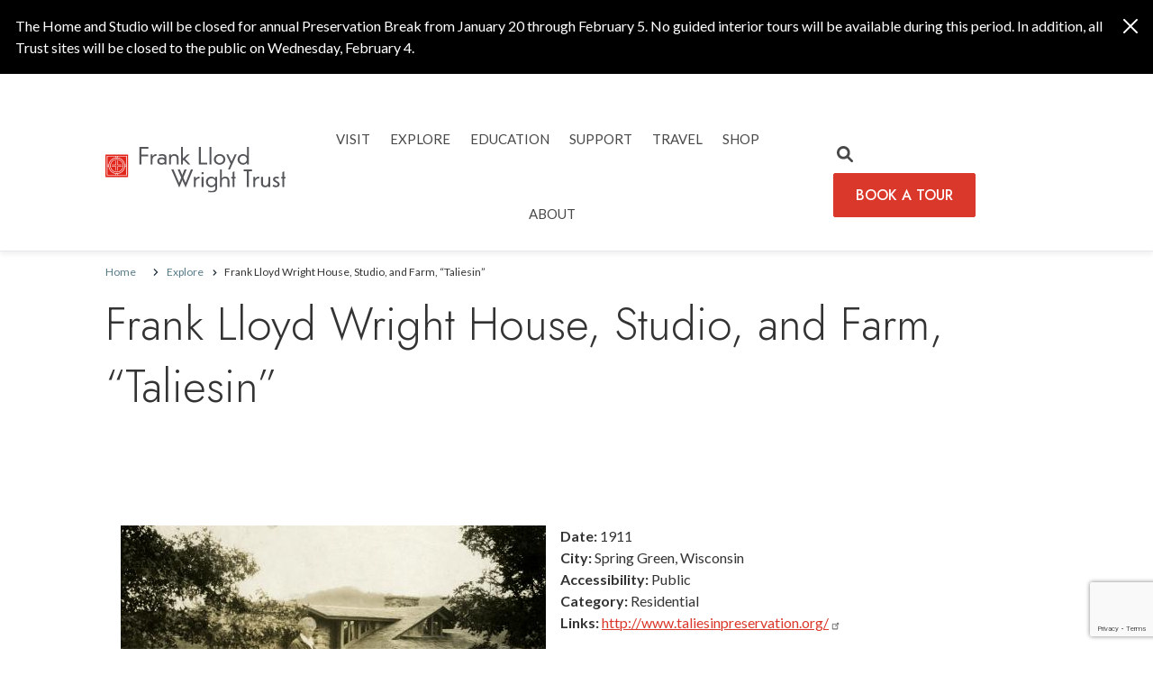

--- FILE ---
content_type: text/html; charset=UTF-8
request_url: https://www.flwright.org/explore/taliesin
body_size: 11924
content:
<!DOCTYPE html>
<html lang="en" dir="ltr" prefix="content: http://purl.org/rss/1.0/modules/content/  dc: http://purl.org/dc/terms/  foaf: http://xmlns.com/foaf/0.1/  og: http://ogp.me/ns#  rdfs: http://www.w3.org/2000/01/rdf-schema#  schema: http://schema.org/  sioc: http://rdfs.org/sioc/ns#  sioct: http://rdfs.org/sioc/types#  skos: http://www.w3.org/2004/02/skos/core#  xsd: http://www.w3.org/2001/XMLSchema# ">
  <head>
    <meta charset="utf-8" />
<meta name="description" content=" " />
<link rel="canonical" href="https://www.flwright.org/explore/taliesin" />
<meta name="Generator" content="Drupal 10 (https://www.drupal.org)" />
<meta name="MobileOptimized" content="width" />
<meta name="HandheldFriendly" content="true" />
<meta name="viewport" content="width=device-width, initial-scale=1, shrink-to-fit=no" />
<script type="application/ld+json">{
    "@context": "https://schema.org",
    "@graph": [
        {
            "@type": "WebPage",
            "@id": "https://www.flwright.org/explore/taliesin",
            "description": "Frank Lloyd Wright House, Studio, and Farm, “Taliesin”",
            "breadcrumb": {
                "@type": "BreadcrumbList",
                "itemListElement": [
                    {
                        "@type": "ListItem",
                        "position": 1,
                        "name": "Home",
                        "item": "https://www.flwright.org/"
                    },
                    {
                        "@type": "ListItem",
                        "position": 2,
                        "name": "Explore",
                        "item": "https://www.flwright.org/explore"
                    },
                    {
                        "@type": "ListItem",
                        "position": 3,
                        "name": "Frank Lloyd Wright House, Studio, and Farm, “Taliesin”",
                        "item": "https://www.flwright.org/explore/taliesin"
                    }
                ]
            }
        }
    ]
}</script>
<meta http-equiv="x-ua-compatible" content="ie=edge" />
<script type="application/ld+json">{
          "@context": "https://schema.org",
          "@type": "BreadcrumbList",
          "itemListElement": [{
            "@type": "ListItem",
            "position": "1",
            "name": "Home",
            "item": "https://www.flwright.org/"
          },{
            "@type": "ListItem",
            "position": "2",
            "name": "Explore",
            "item": "https://www.flwright.org/explore"
          },{
              "@type": "ListItem",
              "position": "3",
              "name": "Frank Lloyd Wright House, Studio, and Farm, “Taliesin”"
            }]}</script>
<link rel="icon" href="/themes/custom/flwright_provus/favicon.ico" type="image/vnd.microsoft.icon" />
<script>window.a2a_config=window.a2a_config||{};a2a_config.callbacks=[];a2a_config.overlays=[];a2a_config.templates={};</script>

    <title>Frank Lloyd Wright House, Studio, and Farm, “Taliesin” | Frank Lloyd Wright Trust</title>
    <link rel="stylesheet" media="all" href="/libraries/slick/slick/slick.css?t8xaj8" />
<link rel="stylesheet" media="all" href="/modules/contrib/slick/css/layout/slick.module.css?t8xaj8" />
<link rel="stylesheet" media="all" href="/core/misc/components/progress.module.css?t8xaj8" />
<link rel="stylesheet" media="all" href="/core/misc/components/ajax-progress.module.css?t8xaj8" />
<link rel="stylesheet" media="all" href="/core/modules/system/css/components/align.module.css?t8xaj8" />
<link rel="stylesheet" media="all" href="/core/modules/system/css/components/fieldgroup.module.css?t8xaj8" />
<link rel="stylesheet" media="all" href="/core/modules/system/css/components/container-inline.module.css?t8xaj8" />
<link rel="stylesheet" media="all" href="/core/modules/system/css/components/clearfix.module.css?t8xaj8" />
<link rel="stylesheet" media="all" href="/core/modules/system/css/components/details.module.css?t8xaj8" />
<link rel="stylesheet" media="all" href="/core/modules/system/css/components/hidden.module.css?t8xaj8" />
<link rel="stylesheet" media="all" href="/core/modules/system/css/components/item-list.module.css?t8xaj8" />
<link rel="stylesheet" media="all" href="/core/modules/system/css/components/js.module.css?t8xaj8" />
<link rel="stylesheet" media="all" href="/core/modules/system/css/components/nowrap.module.css?t8xaj8" />
<link rel="stylesheet" media="all" href="/core/modules/system/css/components/position-container.module.css?t8xaj8" />
<link rel="stylesheet" media="all" href="/core/modules/system/css/components/reset-appearance.module.css?t8xaj8" />
<link rel="stylesheet" media="all" href="/core/modules/system/css/components/resize.module.css?t8xaj8" />
<link rel="stylesheet" media="all" href="/core/modules/system/css/components/system-status-counter.css?t8xaj8" />
<link rel="stylesheet" media="all" href="/core/modules/system/css/components/system-status-report-counters.css?t8xaj8" />
<link rel="stylesheet" media="all" href="/core/modules/system/css/components/system-status-report-general-info.css?t8xaj8" />
<link rel="stylesheet" media="all" href="/core/modules/system/css/components/tablesort.module.css?t8xaj8" />
<link rel="stylesheet" media="all" href="/modules/contrib/blazy/css/blazy.css?t8xaj8" />
<link rel="stylesheet" media="all" href="/modules/contrib/blazy/css/components/blazy.loading.css?t8xaj8" />
<link rel="stylesheet" media="all" href="/modules/contrib/formtips/css/formtips.css?t8xaj8" />
<link rel="stylesheet" media="all" href="/core/modules/filter/css/filter.caption.css?t8xaj8" />
<link rel="stylesheet" media="all" href="/core/modules/media/css/filter.caption.css?t8xaj8" />
<link rel="stylesheet" media="all" href="/modules/contrib/addtoany/css/addtoany.css?t8xaj8" />
<link rel="stylesheet" media="all" href="/modules/contrib/extlink/css/extlink.css?t8xaj8" />
<link rel="stylesheet" media="all" href="/themes/contrib/bootstrap_barrio/css/components/node.css?t8xaj8" />
<link rel="stylesheet" media="all" href="/themes/contrib/bootstrap_barrio/css/components/breadcrumb.css?t8xaj8" />
<link rel="stylesheet" media="all" href="//use.fontawesome.com/releases/v5.13.0/css/all.css" />
<link rel="stylesheet" media="all" href="/themes/contrib/bootstrap_barrio/css/components/img-fluid.css?t8xaj8" />
<link rel="stylesheet" media="all" href="/themes/custom/flwright_provus/css/style.css?t8xaj8" />

    <script type="application/json" data-drupal-selector="drupal-settings-json">{"path":{"baseUrl":"\/","pathPrefix":"","currentPath":"node\/1374","currentPathIsAdmin":false,"isFront":false,"currentLanguage":"en"},"pluralDelimiter":"\u0003","suppressDeprecationErrors":true,"gtag":{"tagId":"","consentMode":false,"otherIds":[],"events":[],"additionalConfigInfo":[]},"ajaxPageState":{"libraries":"[base64]","theme":"flwright_provus","theme_token":null},"ajaxTrustedUrl":{"\/search\/node":true},"gtm":{"tagId":null,"settings":{"data_layer":"dataLayer","include_classes":false,"allowlist_classes":"google\nnonGooglePixels\nnonGoogleScripts\nnonGoogleIframes","blocklist_classes":"customScripts\ncustomPixels","include_environment":false,"environment_id":"","environment_token":""},"tagIds":["GTM-53B8R3B"]},"formtips":{"selectors":[""],"interval":500,"sensitivity":3,"timeout":1000,"max_width":"500px","trigger_action":"click"},"blazy":{"loadInvisible":false,"offset":null,"saveViewportOffsetDelay":null,"validateDelay":null,"container":"","loader":true,"unblazy":false,"visibleClass":false},"blazyIo":{"disconnect":false,"rootMargin":"0px","threshold":[0,0.25,0.5,0.75,1]},"slick":{"accessibility":true,"adaptiveHeight":false,"autoplay":false,"pauseOnHover":true,"pauseOnDotsHover":false,"pauseOnFocus":true,"autoplaySpeed":3000,"arrows":true,"downArrow":false,"downArrowTarget":"","downArrowOffset":0,"centerMode":false,"centerPadding":"50px","dots":false,"dotsClass":"slick-dots","draggable":true,"fade":false,"focusOnSelect":false,"infinite":true,"initialSlide":0,"lazyLoad":"ondemand","mouseWheel":false,"randomize":false,"rtl":false,"rows":1,"slidesPerRow":1,"slide":"","slidesToShow":1,"slidesToScroll":1,"speed":500,"swipe":true,"swipeToSlide":false,"edgeFriction":0.35,"touchMove":true,"touchThreshold":5,"useCSS":true,"cssEase":"ease","cssEaseBezier":"","cssEaseOverride":"","useTransform":true,"easing":"linear","variableWidth":false,"vertical":false,"verticalSwiping":false,"waitForAnimate":true},"data":{"extlink":{"extTarget":false,"extTargetAppendNewWindowLabel":"(opens in a new window)","extTargetNoOverride":false,"extNofollow":false,"extNoreferrer":true,"extFollowNoOverride":false,"extClass":"ext","extLabel":"(link is external)","extImgClass":false,"extSubdomains":true,"extExclude":"","extInclude":"","extCssExclude":"","extCssInclude":"","extCssExplicit":"","extAlert":false,"extAlertText":"This link will take you to an external web site. We are not responsible for their content.","extHideIcons":false,"mailtoClass":"mailto","telClass":"","mailtoLabel":"(link sends email)","telLabel":"(link is a phone number)","extUseFontAwesome":false,"extIconPlacement":"append","extFaLinkClasses":"fa fa-external-link","extFaMailtoClasses":"fa fa-envelope-o","extAdditionalLinkClasses":"","extAdditionalMailtoClasses":"","extAdditionalTelClasses":"","extFaTelClasses":"fa fa-phone","whitelistedDomains":[],"extExcludeNoreferrer":""}},"user":{"uid":0,"permissionsHash":"e71ed427b8e7eb8d3053176925842ef886f9ebb196ba1df13afd288cc164d949"}}</script>
<script src="/core/misc/drupalSettingsLoader.js?v=10.4.7"></script>
<script src="https://use.fontawesome.com/releases/v6.1.0/js/all.js" defer crossorigin="anonymous"></script>
<script src="https://use.fontawesome.com/releases/v6.1.0/js/v4-shims.js" defer crossorigin="anonymous"></script>
<script src="/modules/contrib/google_tag/js/gtag.js?t8xaj8"></script>
<script src="/modules/contrib/google_tag/js/gtm.js?t8xaj8"></script>

    <!-- Begin Constant Contact Active Forms -->
    <script> var _ctct_m = "23ea18cd18820a49128a105b0619ff42"; </script>
    <script id="signupScript" src="//static.ctctcdn.com/js/signup-form-widget/current/signup-form-widget.min.js" async defer></script>
    <!-- End Constant Contact Active Forms -->
  </head>
  <body class="layout-no-sidebars page-node-1374 path-node node--type-detail-page">
    <a href="#main-content" class="visually-hidden focusable skip-link">
      Skip to main content
    </a>
    <noscript><iframe src="https://www.googletagmanager.com/ns.html?id=GTM-53B8R3B"
                  height="0" width="0" style="display:none;visibility:hidden"></iframe></noscript>
<div class="views-element-container"><div class="alert bs-site-alert alert-dark alert-dismissible fade show" role="alert">
  <p>The Home and Studio will be closed for annual Preservation Break from January 20 through February 5. No guided interior tours will be available during this period. In addition, all Trust sites will be closed to the public on Wednesday, February 4.</p>

      <button type="button" class="btn-close" data-bs-dismiss="alert" aria-label="Close"></button>
  </div>



</div>

      <div class="dialog-off-canvas-main-canvas" data-off-canvas-main-canvas>
    <div id="page-wrapper">
  <div id="page">
        <header id="header" class="header sticky-top" role="banner" aria-label="Site header">
                      <nav class="navbar navbar-expand-lg" id="navbar-main">
                    <div class="container">
                        <section class="region region-header">
      <a href="/" title="Home" rel="home" class="navbar-brand">
          <img src="/themes/custom/flwright_provus/logo.svg" alt="Home" class="img-fluid d-inline-block align-top" />
        <span class="ml-2 d-none d-md-inline"></span>
  </a>

  </section>

                          <button class="navbar-toggler collapsed" type="button" data-bs-toggle="collapse" data-bs-target="#CollapsingNavbar" aria-controls="CollapsingNavbar" aria-expanded="false" aria-label="Toggle navigation"><span class="navbar-toggler-icon"><span class="fas fa-bars"></span></span></button>
              <div class="collapse navbar-collapse justify-content-end" id="CollapsingNavbar">
                                  <section class="region region-primary-menu">
    <nav role="navigation" aria-labelledby="block-flwright-provus-main-menu-menu" id="block-flwright-provus-main-menu" class="system-menu-blockmain block block-menu navigation menu--main">
            
  <h2 class="visually-hidden" id="block-flwright-provus-main-menu-menu">Main navigation</h2>
  

        
              <ul class="clearfix nav navbar-nav">
                    <li class="nav-item menu-item--expanded flw-dropdown">
                          <a href="/visit" class="nav-link flw-dropdown-toggle nav-link--visit" data-drupal-link-system-path="node/995">Visit</a>
                        <ul class="dropdown-menu">
                    <li class="flw-dropdown-item">
                          <a href="/tour" class="nav-link--tour" data-drupal-link-system-path="node/991">Tours</a>
              </li>
                <li class="flw-dropdown-item">
                          <a href="/visit/group-tours" class="nav-link--visit-group-tours" data-drupal-link-system-path="node/1077">Group Tours</a>
              </li>
                <li class="flw-dropdown-item">
                          <a href="/events-list" class="nav-link--events-list" data-drupal-link-system-path="node/1543">Event Calendar</a>
              </li>
                <li class="flw-dropdown-item">
                          <a href="/visit/plan-your-visit" class="nav-link--visit-plan-your-visit" data-drupal-link-system-path="node/1579">Plan Your Visit</a>
              </li>
                <li class="flw-dropdown-item">
                          <a href="/visit/destination-oak-park" class="nav-link--visit-destination-oak-park" data-drupal-link-system-path="node/1599">Destination Oak Park</a>
              </li>
        </ul>
  
              </li>
                <li class="nav-item menu-item--expanded flw-dropdown">
                          <a href="/explore" class="nav-link flw-dropdown-toggle nav-link--explore" data-drupal-link-system-path="node/1516">EXPLORE</a>
                        <ul class="dropdown-menu">
                    <li class="flw-dropdown-item">
                          <a href="/explore/wrights-chicago-years" class="nav-link--explore-wrights-chicago-years" data-drupal-link-system-path="node/1568">Wright’s Chicago Years</a>
              </li>
                <li class="flw-dropdown-item">
                          <a href="/explore/collections" class="nav-link--explore-collections" data-drupal-link-system-path="node/1564">Collections</a>
              </li>
                <li class="flw-dropdown-item">
                          <a href="/explore/archives" class="nav-link--explore-archives" data-drupal-link-system-path="node/1041">Archives</a>
              </li>
                <li class="flw-dropdown-item">
                          <a href="/explore/frank-lloyd-wright-reading-room" class="nav-link--explore-frank-lloyd-wright-reading-room" data-drupal-link-system-path="node/1690">Reading Room</a>
              </li>
                <li class="flw-dropdown-item">
                          <a href="/explore/video-library" class="nav-link--explore-video-library" data-drupal-link-system-path="node/1578">Video Library</a>
              </li>
                <li class="flw-dropdown-item">
                          <a href="/explore/organic-design" class="nav-link--explore-organic-design" data-drupal-link-system-path="node/1567">Organic Design</a>
              </li>
                <li class="flw-dropdown-item">
                          <a href="/explore/historic-sites" class="nav-link--explore-historic-sites" data-drupal-link-system-path="node/1566">Historic Sites</a>
              </li>
                <li class="flw-dropdown-item">
                          <a href="/explore/public-wright-sites" class="nav-link--explore-public-wright-sites" data-drupal-link-system-path="node/1042">Public Wright Sites</a>
              </li>
                <li class="flw-dropdown-item">
                          <a href="https://www.wrightsjapan1905.org/" class="nav-link-https--wwwwrightsjapan1905org-">1905: Japan Through the Lens of Frank Lloyd Wright</a>
              </li>
        </ul>
  
              </li>
                <li class="nav-item menu-item--expanded flw-dropdown">
                          <a href="/education" class="nav-link flw-dropdown-toggle nav-link--education" data-drupal-link-system-path="node/1517">EDUCATION</a>
                        <ul class="dropdown-menu">
                    <li class="flw-dropdown-item">
                          <a href="/education/school-programs" class="nav-link--education-school-programs" data-drupal-link-system-path="node/1569">School Programs</a>
              </li>
                <li class="flw-dropdown-item">
                          <a href="/education/youth-family-programs" class="nav-link--education-youth-family-programs" data-drupal-link-system-path="node/1483">Youth &amp; Family Programs</a>
              </li>
                <li class="flw-dropdown-item">
                          <a href="/education/educator-programs" class="nav-link--education-educator-programs" data-drupal-link-system-path="node/1356">Educator Programs</a>
              </li>
                <li class="flw-dropdown-item">
                          <a href="/education/wright-home" class="nav-link--education-wright-home" data-drupal-link-system-path="node/1581">Wright at Home</a>
              </li>
        </ul>
  
              </li>
                <li class="nav-item menu-item--expanded flw-dropdown">
                          <a href="/support" class="nav-link flw-dropdown-toggle nav-link--support" data-drupal-link-system-path="node/1008">SUPPORT</a>
                        <ul class="dropdown-menu">
                    <li class="flw-dropdown-item">
                          <a href="/support/membership" class="nav-link--support-membership" data-drupal-link-system-path="node/1546">Become a Member</a>
              </li>
                <li class="flw-dropdown-item">
                          <a href="/support/annual-giving" class="nav-link--support-annual-giving" data-drupal-link-system-path="node/1528">Annual Giving</a>
              </li>
                <li class="flw-dropdown-item">
                          <a href="/support/planned-giving" class="nav-link--support-planned-giving" data-drupal-link-system-path="node/1058">Planned Giving</a>
              </li>
                <li class="flw-dropdown-item">
                          <a href="/support/memorials-and-tributes" class="nav-link--support-memorials-and-tributes" data-drupal-link-system-path="node/1396">Memorials and Tributes</a>
              </li>
                <li class="flw-dropdown-item">
                          <a href="/support/volunteer-opportunities" class="nav-link--support-volunteer-opportunities" data-drupal-link-system-path="node/1061">Volunteer</a>
              </li>
        </ul>
  
              </li>
                <li class="nav-item">
                          <a href="https://www.travelwright.org/" class="nav-link nav-link-https--wwwtravelwrightorg-">TRAVEL</a>
              </li>
                <li class="nav-item">
                          <a href="https://www.shopwright.org/" class="nav-link nav-link-https--wwwshopwrightorg-">Shop</a>
              </li>
                <li class="nav-item menu-item--expanded flw-dropdown">
                          <a href="/about" class="nav-link flw-dropdown-toggle nav-link--about" data-drupal-link-system-path="node/1518">ABOUT</a>
                        <ul class="dropdown-menu">
                    <li class="flw-dropdown-item">
                          <a href="/about/board-directors" class="nav-link--about-board-directors" data-drupal-link-system-path="node/1063">Board of Directors</a>
              </li>
                <li class="flw-dropdown-item">
                          <a href="/about/annual-reports" class="nav-link--about-annual-reports" data-drupal-link-system-path="node/1304">Annual Reports</a>
              </li>
                <li class="flw-dropdown-item">
                          <a href="/about/careers" class="nav-link--about-careers" data-drupal-link-system-path="node/1096">Careers</a>
              </li>
                <li class="flw-dropdown-item">
                          <a href="/about/unesco" class="nav-link--about-unesco" data-drupal-link-system-path="node/1466">World Heritage Sites</a>
              </li>
                <li class="flw-dropdown-item">
                          <a href="/about/robie-house-conservation-management-plan" class="nav-link--about-robie-house-conservation-management-plan" data-drupal-link-system-path="node/1465">Robie House Conservation Management</a>
              </li>
                <li class="flw-dropdown-item">
                          <a href="/about/learning-center" class="nav-link--about-learning-center" data-drupal-link-system-path="node/1514">Frank Lloyd Wright Home and Studio Learning Center</a>
              </li>
        </ul>
  
              </li>
        </ul>
  


  </nav>

  </section>

                                  <div class="form-inline navbar-form justify-content-end">
                    <div class="collapse position-absolute" id="searchCollapse">
                        <section class="row region region-header-form">
    <div class="search-block-form search-form-block block block-search block-search-form-block" data-drupal-selector="search-block-form" id="block-searchform-2" role="search">
  
    
    <div class="content container-inline">
        <div class="content container-inline">
      <form action="/search" data-drupal-form-fields="edit-search-api-fulltext,edit-type,edit-field-tour-type,edit-reset"  action="/search/node" method="get" id="search-block-form" accept-charset="UTF-8" class="search-form search-block-form form-row">
    <input placeholder="Search site." data-drupal-selector="edit-search-api-fulltext" type="text" id="edit-search-api-fulltext" name="search_api_fulltext" value="" size="30" maxlength="128" class="form-control">
  <input class="btn-primary button js-form-submit form-submit btn btn-primary" data-drupal-selector="edit-submit-search" type="submit" id="edit-submit-search" value="Search">
</form>

    </div>
  
  </div>
</div>

  </section>

                    </div>
                    <a class="nav-link" data-bs-toggle="collapse" href="#searchCollapse" role="button" aria-expanded="false" aria-controls="searchCollapse">
                      <span class="fas fa-search"></span>
                      <span class="fas fa-times"></span>
                    </a>
                      <section class="row region region-header-cta">
    <div id="block-button1548310493" class="block-content7b06512f-9e7d-4389-831a-e0e289a83057 block-provus-button block-content-provus_button block block-block-content block-block-content7b06512f-9e7d-4389-831a-e0e289a83057">
  
    
      <div class="content">
      
      <div class="field field--name-field-provus-links field--type-link field--label-hidden field__items">
              <div class="field__item"><a href="/tour" title="BOOK A TOUR" class="btn btn-primary">BOOK A TOUR</a></div>
          </div>
  
    </div>
  </div>

  </section>

                  </div>
                                	          </div>
                                            </div>
                  </nav>
          </header>
          <div class="highlighted">
        <aside class="container section clearfix" role="complementary">
            <div data-drupal-messages-fallback class="hidden"></div>


        </aside>
      </div>
            <div id="main-wrapper" class="layout-main-wrapper clearfix">
              <div id="main" class="container">
            <div id="block-flwright-provus-breadcrumbs" class="system-breadcrumb-block block block-system block-system-breadcrumb-block">
  
    
      <div class="content">
      

  <nav role="navigation" aria-label="breadcrumb" style="">
    <ol itemscope itemtype="http://schema.org/BreadcrumbList" class="breadcrumb" aria-label="breadcrumb">
                  <li class="breadcrumb-item" itemprop="itemListElement" itemscope itemtype="http://schema.org/ListItem">
          <a itemprop="item" href="/">
            <span itemprop="name">Home</span>
            <meta itemprop="position" content="1" />
          </a>
        </li>
                        <li class="breadcrumb-item" itemprop="itemListElement" itemscope itemtype="http://schema.org/ListItem">
          <a itemprop="item" href="https://www.flwright.org/explore">
            <span itemprop="name">Explore</span>
            <meta itemprop="position" content="2" />
          </a>
        </li>
                        <li itemprop="item">
          <span itemscope itemprop="identifier" itemtype="http://schema.org/PropertyValue" hidden>
            <meta itemprop="url">https://www.flwright.org/explore/taliesin</span>
          </span>
          <span itemprop="name">Frank Lloyd Wright House, Studio, and Farm, “Taliesin”</span>
          <meta itemprop="position" content="3" />
        </li>
              </ol>
  </nav>

    </div>
  </div>


          <div class="row row-offcanvas row-offcanvas-left clearfix">
              <main class="main-content col order-last" id="content" role="main">
                <section class="section">
                  <a id="main-content" tabindex="-1"></a>
                    <div id="block-flwright-provus-content" class="system-main-block block block-system block-system-main-block">
  
    
      <div class="content">
      

<article data-history-node-id="1374" about="/explore/taliesin" class="node node--type-detail-page node--view-mode-full clearfix block-provus-heading">
  <header  data-history-node-id="1374" about="/explore/taliesin" class="node node--type-detail-page node--view-mode-full clearfix block-provus-heading line-on" >
    
        
             <h1  class="node__title page-main-heading"> <span class="field field--name-title field--type-string field--label-hidden">Frank Lloyd Wright House, Studio, and Farm, “Taliesin”</span>
</h1>
      </header>
  <div class="node__content clearfix basic-detail-node">
      
  <div  class="layout row layout-builder__layout">
    
                        <div  class="col-12">
          
<div class="inline-blockprovus-short-banner block-provus-short-banner block block-layout-builder block-inline-blockprovus-short-banner short-banner with-links" id="short-banner-style-light">
  
    
    <div class="short-banner-image">
    
  </div>
  <div class="short-banner-inner">
    <div class="container">
      <div class="row">
        <div class="col-md-12 short-banner-content">
                      <h1 class="short-banner-title"></h1>
                                
                  </div>
      </div>
    </div>
  </div>
  </div>

        </div>
                                                                                                                                                                                              
  </div>

  
  <div  class="layout row layout-builder__layout">
    
                        <div  class="col-12">
          <div class="field-blocknodedetail-pagebody block block-layout-builder block-field-blocknodedetail-pagebody">
  
    
      <div class="content">
      
            <div class="clearfix text-formatted field field--name-body field--type-text-with-summary field--label-hidden field__item"><p align="center">&nbsp;</p>

<div data-quickedit-entity-id="media/2369" style="margin: 5px;">
  
  
  <div class="field field--name-field-media-image field--type-image field--label-visually_hidden">
    <div class="field__label visually-hidden">Image</div>
              <div class="field__item">  <img loading="lazy" src="/sites/default/files/styles/large/public/ckfinder/userfiles/images/taliesin.jpg?itok=mawQ0PMK" width="472" height="300" alt="Frank Lloyd Wright House, Studio, and Farm, “Taliesin”" typeof="foaf:Image" class="image-style-large">


</div>
          </div>

</div>


<p><strong>Date:</strong> 1911&nbsp;&nbsp; &nbsp;<br>
<strong>City: </strong>Spring Green, Wisconsin<br>
<strong>Accessibility:</strong> Public<br>
<strong>Category:</strong> Residential<br>
<strong>Links:</strong> <a href="http://www.taliesinpreservation.org/" target="_blank">http://www.taliesinpreservation.org/</a></p>

<p>After their extended tryst in Europe, Wright and Mamah Borthwick returned to Chicago where Wright had plans to build a townhouse in the city’s Gold Coast neighborhood. The project proved too costly, so the couple relocated to Wright’s family lands in Spring Green, Wisconsin. In the spirit of Wright’s Oak Park Home and Studio, Wright would again create a complex of buildings that united his home and work life.</p>

<p>The project, known as Taliesin—Welsh for “shining brow”—consisted of a house with a living room, kitchen, three bedrooms, two bathrooms, sitting room, and garden; studio with a workroom and small apartment; and service wing with stalls for horses, a garage, space designated for carriages and cows, and a milk room. It was located close to other projects Wright designed for members of his family, including the Romeo and Juliet tower (1897); Hillside Home School (1902); and Tan-y-deri (1907), the house Wright built for his sister, Jane Porter.</p>

<p>Like the suburban Prairie style residences of his early career, Taliesin featured hipped roofs, overhanging eaves, broad chimneys, an open floor plan, and bands of casement windows. The rolling topography of Southern Wisconsin allowed Wright to expand upon his earlier experiments linking site and structure. Here Wright responded to the natural landscape by building Taliesin around a hill top. The architect wrote, “I knew well that no house should ever be on a hill or on anything. It should be of the hill. Belonging to it. Hill and home should live together each the happier for the other.” Indeed, Taliesin was situated to create picturesque views of distant hills and valleys, as well as nearby landscaped gardens. The multiple facets of its hipped roofs appear to follow the contours of the landscape, and Wright chose to build with limestone and other materials native to the area.</p>

<p>Taliesin’s living quarters were tragically destroyed when a disgruntled employee set fire to the property and killed Mamah Borthwick, her two children, and four others on August 15, 1914. Wright subsequently rebuilt the structure, and it was incorporated into a larger estate that is now open to the public.</p>

<hr>
<p><a href="/explore/buildings-wrights-chicago-years">Back to The Buildings of Wright's Chicago Years</a></p>
</div>
      
    </div>
  </div>
<div class="addtoany-block block block-addtoany block-addtoany-block">
  
      <h5>Share</h5>
    
      <div class="content">
      <span class="a2a_kit a2a_kit_size_32 addtoany_list" data-a2a-url="https://www.flwright.org/explore/taliesin" data-a2a-title="Frank Lloyd Wright House, Studio, and Farm, “Taliesin”"><a href="#" class="a2a_button_facebook"><span class="a2a_label">Share this on Facebook</span></a><a href="#" class="a2a_button_twitter"><span class="a2a_label">Share this on Twitter</span></a><a class="a2a_button_copy_link"><svg width="11" height="7" viewBox="0 0 11 7" fill="none" xmlns="http://www.w3.org/2000/svg"><path fill-rule="evenodd" clip-rule="evenodd" d="M8.33893 6.03488C8.81893 6.03488 9.26464 5.91488 9.67607 5.67488C10.0875 5.43488 10.4111 5.10916 10.6468 4.69774C10.8825 4.28631 11.0004 3.83631 11.0004 3.34774C11.0004 2.85916 10.8825 2.40916 10.6468 1.99774C10.4111 1.58631 10.0875 1.26059 9.67607 1.02059C9.26464 0.780592 8.81893 0.660592 8.33893 0.660592H6.17893V1.68916H8.33893C8.63036 1.68916 8.90464 1.76416 9.16179 1.91416C9.41893 2.06416 9.6225 2.26774 9.7725 2.52488C9.9225 2.78202 9.9975 3.05631 9.9975 3.34774C9.9975 3.63916 9.9225 3.91345 9.7725 4.17059C9.6225 4.42774 9.41893 4.63131 9.16179 4.78131C8.90464 4.93131 8.63036 5.00631 8.33893 5.00631H6.17893V6.03488H8.33893ZM5.12465 6.03493V5.00636H2.96465C2.67322 5.00636 2.39894 4.93136 2.14179 4.78136C1.88465 4.63136 1.68108 4.42779 1.53108 4.17064C1.38108 3.9135 1.30608 3.63922 1.30608 3.34779C1.30608 3.05636 1.38108 2.78207 1.53108 2.52493C1.68108 2.26779 1.88465 2.06422 2.14179 1.91422C2.39894 1.76422 2.67322 1.68922 2.96465 1.68922H5.12465V0.660645H2.96465C2.48465 0.660645 2.03894 0.780645 1.62751 1.02064C1.21608 1.26064 0.892508 1.58636 0.656794 1.99779C0.42108 2.40922 0.303223 2.85922 0.303223 3.34779C0.303223 3.83636 0.42108 4.28636 0.656794 4.69779C0.892508 5.10922 1.21608 5.43493 1.62751 5.67493C2.03894 5.91493 2.48465 6.03493 2.96465 6.03493H5.12465ZM7.78606 2.82058V3.87487H3.51749V2.82058H7.78606Z" fill="#567A86"/></svg></a></span>

    </div>
  </div>

        </div>
                                                                                                                                                                                              
  </div>


  </div>
</article>

    </div>
  </div>


                </section>
              </main>
                                  </div>
        </div>
          </div>
        <footer class="site-footer">
              <div class="container">
                      <div class="site-footer__top row clearfix">
              <div class="col-lg-3">
                  <section class="row region region-footer-first">
    
<div id="block-footerlogosbasictext428771146" class="block-content83f0230d-700c-4fe9-bc03-f086000b285c block-provus-basic-text block-content-provus_basic_text block block-block-content block-block-content83f0230d-700c-4fe9-bc03-f086000b285c">
  
    
                
            <div class="clearfix text-formatted field field--name-field-provus-body field--type-text-with-summary field--label-hidden field__item"><div class="footer-top-logo"><img alt data-entity-type="file" data-entity-uuid="9b4c72bc-e3c9-4df4-8816-dd9df637f82b" src="/sites/default/files/inline-images/Footer%20Logo%20White_0.png" width="508" height="158" loading="lazy"></div>

<div class="footer-bottom-logo"><img alt="AAM Logo" class="image-style-large" height="auto" loading="lazy" src="/sites/default/files/styles/large/public/2023-03/AAM-logo%20%281%29.png?itok=9zgVqCZe" typeof="foaf:Image" width="100"> <img alt="enjoy illinois" class="image-style-large" height="auto" loading="lazy" src="/sites/default/files/styles/large/public/2023-03/logo_nav-534.png?itok=UgvVckI7" typeof="foaf:Image" width="100"><img alt="AAM Logo" class="image-style-large" height="auto" loading="lazy" src="/sites/default/files/2024-04/World_Heritage_Logo_v2.png?itok=9zgVqCZe" style="padding-top:10px;" typeof="foaf:Image" width="200"></div>
</div>
      
      </div>

  </section>

              </div>
              <div class="col-lg-2">
                  <section class="row region region-footer-second">
    
<div id="block-footercontactbasictext399531956" class="block-contentc21802c5-ec93-4b62-bacf-3132ca2d4460 block-provus-basic-text block-content-provus_basic_text block block-block-content block-block-contentc21802c5-ec93-4b62-bacf-3132ca2d4460">
  
    
            <h2 class="title">
            <div class="field field--name-field-provus-title field--type-string field--label-hidden field__item">Contact</div>
      </h2>
              
            <div class="clearfix text-formatted field field--name-field-provus-body field--type-text-with-summary field--label-hidden field__item"><p>The Rookery<br>209 S. LaSalle Street<br>Suite 118<br>Chicago, IL 60604</p><p>312.994.4000</p><p><span>info@flwright.org</span></p></div>
      
      </div>

  </section>

              </div>
              <div class="col-lg-2">
                  <section class="row region region-footer-third">
    <nav role="navigation" aria-labelledby="block-footerconnect-menu" id="block-footerconnect" class="menu-blockfooter-connect block block-menu navigation menu--footer-connect">
      
  <h2 id="block-footerconnect-menu">Connect</h2>
  

        
              <ul class="clearfix nav">
                    <li class="nav-item">
                <a href="https://www.facebook.com/flwtrust" class="nav-link nav-link-https--wwwfacebookcom-flwtrust">Facebook</a>
              </li>
                <li class="nav-item">
                <a href="https://twitter.com/flwtrust" class="nav-link nav-link-https--twittercom-flwtrust">Twitter</a>
              </li>
                <li class="nav-item">
                <a href="https://www.pinterest.com/FLWTrust/" class="nav-link nav-link-https--wwwpinterestcom-flwtrust-">Pinterest</a>
              </li>
                <li class="nav-item">
                <a href="https://www.instagram.com/flwtrust/" class="nav-link nav-link-https--wwwinstagramcom-flwtrust-">Instagram</a>
              </li>
                <li class="nav-item">
                <a href="https://www.youtube.com/channel/UCcX9_GvjS6EVc4jTLbvyGYA" class="nav-link nav-link-https--wwwyoutubecom-channel-uccx9-gvjs6evc4jtlbvygya">YouTube</a>
              </li>
        </ul>
  


  </nav>

  </section>

              </div>
              <div class="col-lg-5">
                  <section class="row region region-footer-fourth">
    
<div id="block-footernewsletterbasictext548098376" class="block-contentb7d502b3-fe85-471a-ac74-bf4349527962 block-provus-basic-text block-content-provus_basic_text block block-block-content block-block-contentb7d502b3-fe85-471a-ac74-bf4349527962">
  
    
            <h2 class="title">
            <div class="field field--name-field-provus-title field--type-string field--label-hidden field__item">Newsletter</div>
      </h2>
              
            <div class="clearfix text-formatted field field--name-field-provus-body field--type-text-with-summary field--label-hidden field__item"><p>Receive exciting program information, up-to-date details on special opportunities and more from the Trust.</p></div>
      
      </div>

  </section>

                <!-- Begin Constant Contact Inline Form Code -->
                <div class="ctct-inline-form" data-form-id="acb2e722-b59b-4274-9bb3-50d22f3eca17"></div>
                <!-- End Constant Contact Inline Form Code -->
              </div>
            </div>
                                <div class="site-footer__bottom">
                <section class="row region region-footer-fifth">
    
<div id="block-footerbottombasictext534819963" class="block-content8b052f8e-9ec7-416e-86d2-4df4d156e5e8 block-provus-basic-text block-content-provus_basic_text block block-block-content block-block-content8b052f8e-9ec7-416e-86d2-4df4d156e5e8">
  
    
            <h2 class="title">
            <div class="field field--name-field-provus-title field--type-string field--label-hidden field__item">Footer - Bottom</div>
      </h2>
              
            <div class="clearfix text-formatted field field--name-field-provus-body field--type-text-with-summary field--label-hidden field__item"><p>© 2026, All Rights Reserved &nbsp;| &nbsp;<a href="/privacy-policy">Privacy Policy</a> &nbsp;| &nbsp;<a href="/copyright-policy">Copyright Policy</a> &nbsp;| &nbsp;<a href="/site-map">Site Map</a></p>

<p>Registered 501(c)(3). EIN: 23-7414937</p></div>
      
      </div>

  </section>

            </div>
                  </div>
          </footer>
  </div>
</div>

  </div>

    
    <script src="/themes/custom/flwright_provus/js/bootstrap.bundle.min.js?v=10.4.7"></script>
<script src="/core/assets/vendor/jquery/jquery.min.js?v=3.7.1"></script>
<script src="/core/assets/vendor/once/once.min.js?v=1.0.1"></script>
<script src="/core/misc/drupal.js?v=10.4.7"></script>
<script src="/core/misc/drupal.init.js?v=10.4.7"></script>
<script src="/core/misc/debounce.js?v=10.4.7"></script>
<script src="/modules/contrib/blazy/js/dblazy.min.js?t8xaj8"></script>
<script src="/modules/contrib/blazy/js/plugin/blazy.once.min.js?t8xaj8"></script>
<script src="/modules/contrib/blazy/js/plugin/blazy.sanitizer.min.js?t8xaj8"></script>
<script src="/modules/contrib/blazy/js/plugin/blazy.dom.min.js?t8xaj8"></script>
<script src="/modules/contrib/blazy/js/base/blazy.base.min.js?t8xaj8"></script>
<script src="/modules/contrib/blazy/js/plugin/blazy.dataset.min.js?t8xaj8"></script>
<script src="/modules/contrib/blazy/js/plugin/blazy.viewport.min.js?t8xaj8"></script>
<script src="/modules/contrib/blazy/js/plugin/blazy.xlazy.min.js?t8xaj8"></script>
<script src="/modules/contrib/blazy/js/plugin/blazy.observer.min.js?t8xaj8"></script>
<script src="/modules/contrib/blazy/js/plugin/blazy.loading.min.js?t8xaj8"></script>
<script src="/modules/contrib/blazy/js/base/blazy.min.js?t8xaj8"></script>
<script src="/modules/contrib/blazy/js/base/io/bio.min.js?t8xaj8"></script>
<script src="/libraries/slick/slick/slick.min.js?v=1.x"></script>
<script src="/modules/contrib/blazy/js/base/io/bio.media.min.js?t8xaj8"></script>
<script src="/modules/contrib/blazy/js/base/blazy.drupal.min.js?t8xaj8"></script>
<script src="/modules/contrib/blazy/js/blazy.load.min.js?t8xaj8"></script>
<script src="/core/assets/vendor/tabbable/index.umd.min.js?v=6.2.0"></script>
<script src="https://static.addtoany.com/menu/page.js" defer></script>
<script src="/modules/contrib/addtoany/js/addtoany.js?v=10.4.7"></script>
<script src="/modules/contrib/extlink/js/extlink.js?v=10.4.7"></script>
<script src="/themes/custom/flwright_provus/js/barrio.js?v=10.4.7"></script>
<script src="/themes/custom/flwright_provus/js/custom.js?v=10.4.7"></script>
<script src="/themes/custom/flwright_provus/js/admin.js?v=10.4.7"></script>
<script src="/modules/contrib/formtips/js/formtips.js?t8xaj8"></script>
<script src="/core/misc/progress.js?v=10.4.7"></script>
<script src="/core/assets/vendor/loadjs/loadjs.min.js?v=4.3.0"></script>
<script src="/core/misc/announce.js?v=10.4.7"></script>
<script src="/core/misc/message.js?v=10.4.7"></script>
<script src="/core/misc/ajax.js?v=10.4.7"></script>
<script src="/modules/contrib/google_tag/js/gtag.ajax.js?t8xaj8"></script>
<script src="/modules/contrib/slick/js/slick.load.min.js?v=10.4.7"></script>

  </body>
</html>


--- FILE ---
content_type: text/html; charset=utf-8
request_url: https://www.google.com/recaptcha/api2/anchor?ar=1&k=6LfHrSkUAAAAAPnKk5cT6JuKlKPzbwyTYuO8--Vr&co=aHR0cHM6Ly93d3cuZmx3cmlnaHQub3JnOjQ0Mw..&hl=en&v=PoyoqOPhxBO7pBk68S4YbpHZ&size=invisible&anchor-ms=80000&execute-ms=30000&cb=qvaf8l9fv09c
body_size: 49660
content:
<!DOCTYPE HTML><html dir="ltr" lang="en"><head><meta http-equiv="Content-Type" content="text/html; charset=UTF-8">
<meta http-equiv="X-UA-Compatible" content="IE=edge">
<title>reCAPTCHA</title>
<style type="text/css">
/* cyrillic-ext */
@font-face {
  font-family: 'Roboto';
  font-style: normal;
  font-weight: 400;
  font-stretch: 100%;
  src: url(//fonts.gstatic.com/s/roboto/v48/KFO7CnqEu92Fr1ME7kSn66aGLdTylUAMa3GUBHMdazTgWw.woff2) format('woff2');
  unicode-range: U+0460-052F, U+1C80-1C8A, U+20B4, U+2DE0-2DFF, U+A640-A69F, U+FE2E-FE2F;
}
/* cyrillic */
@font-face {
  font-family: 'Roboto';
  font-style: normal;
  font-weight: 400;
  font-stretch: 100%;
  src: url(//fonts.gstatic.com/s/roboto/v48/KFO7CnqEu92Fr1ME7kSn66aGLdTylUAMa3iUBHMdazTgWw.woff2) format('woff2');
  unicode-range: U+0301, U+0400-045F, U+0490-0491, U+04B0-04B1, U+2116;
}
/* greek-ext */
@font-face {
  font-family: 'Roboto';
  font-style: normal;
  font-weight: 400;
  font-stretch: 100%;
  src: url(//fonts.gstatic.com/s/roboto/v48/KFO7CnqEu92Fr1ME7kSn66aGLdTylUAMa3CUBHMdazTgWw.woff2) format('woff2');
  unicode-range: U+1F00-1FFF;
}
/* greek */
@font-face {
  font-family: 'Roboto';
  font-style: normal;
  font-weight: 400;
  font-stretch: 100%;
  src: url(//fonts.gstatic.com/s/roboto/v48/KFO7CnqEu92Fr1ME7kSn66aGLdTylUAMa3-UBHMdazTgWw.woff2) format('woff2');
  unicode-range: U+0370-0377, U+037A-037F, U+0384-038A, U+038C, U+038E-03A1, U+03A3-03FF;
}
/* math */
@font-face {
  font-family: 'Roboto';
  font-style: normal;
  font-weight: 400;
  font-stretch: 100%;
  src: url(//fonts.gstatic.com/s/roboto/v48/KFO7CnqEu92Fr1ME7kSn66aGLdTylUAMawCUBHMdazTgWw.woff2) format('woff2');
  unicode-range: U+0302-0303, U+0305, U+0307-0308, U+0310, U+0312, U+0315, U+031A, U+0326-0327, U+032C, U+032F-0330, U+0332-0333, U+0338, U+033A, U+0346, U+034D, U+0391-03A1, U+03A3-03A9, U+03B1-03C9, U+03D1, U+03D5-03D6, U+03F0-03F1, U+03F4-03F5, U+2016-2017, U+2034-2038, U+203C, U+2040, U+2043, U+2047, U+2050, U+2057, U+205F, U+2070-2071, U+2074-208E, U+2090-209C, U+20D0-20DC, U+20E1, U+20E5-20EF, U+2100-2112, U+2114-2115, U+2117-2121, U+2123-214F, U+2190, U+2192, U+2194-21AE, U+21B0-21E5, U+21F1-21F2, U+21F4-2211, U+2213-2214, U+2216-22FF, U+2308-230B, U+2310, U+2319, U+231C-2321, U+2336-237A, U+237C, U+2395, U+239B-23B7, U+23D0, U+23DC-23E1, U+2474-2475, U+25AF, U+25B3, U+25B7, U+25BD, U+25C1, U+25CA, U+25CC, U+25FB, U+266D-266F, U+27C0-27FF, U+2900-2AFF, U+2B0E-2B11, U+2B30-2B4C, U+2BFE, U+3030, U+FF5B, U+FF5D, U+1D400-1D7FF, U+1EE00-1EEFF;
}
/* symbols */
@font-face {
  font-family: 'Roboto';
  font-style: normal;
  font-weight: 400;
  font-stretch: 100%;
  src: url(//fonts.gstatic.com/s/roboto/v48/KFO7CnqEu92Fr1ME7kSn66aGLdTylUAMaxKUBHMdazTgWw.woff2) format('woff2');
  unicode-range: U+0001-000C, U+000E-001F, U+007F-009F, U+20DD-20E0, U+20E2-20E4, U+2150-218F, U+2190, U+2192, U+2194-2199, U+21AF, U+21E6-21F0, U+21F3, U+2218-2219, U+2299, U+22C4-22C6, U+2300-243F, U+2440-244A, U+2460-24FF, U+25A0-27BF, U+2800-28FF, U+2921-2922, U+2981, U+29BF, U+29EB, U+2B00-2BFF, U+4DC0-4DFF, U+FFF9-FFFB, U+10140-1018E, U+10190-1019C, U+101A0, U+101D0-101FD, U+102E0-102FB, U+10E60-10E7E, U+1D2C0-1D2D3, U+1D2E0-1D37F, U+1F000-1F0FF, U+1F100-1F1AD, U+1F1E6-1F1FF, U+1F30D-1F30F, U+1F315, U+1F31C, U+1F31E, U+1F320-1F32C, U+1F336, U+1F378, U+1F37D, U+1F382, U+1F393-1F39F, U+1F3A7-1F3A8, U+1F3AC-1F3AF, U+1F3C2, U+1F3C4-1F3C6, U+1F3CA-1F3CE, U+1F3D4-1F3E0, U+1F3ED, U+1F3F1-1F3F3, U+1F3F5-1F3F7, U+1F408, U+1F415, U+1F41F, U+1F426, U+1F43F, U+1F441-1F442, U+1F444, U+1F446-1F449, U+1F44C-1F44E, U+1F453, U+1F46A, U+1F47D, U+1F4A3, U+1F4B0, U+1F4B3, U+1F4B9, U+1F4BB, U+1F4BF, U+1F4C8-1F4CB, U+1F4D6, U+1F4DA, U+1F4DF, U+1F4E3-1F4E6, U+1F4EA-1F4ED, U+1F4F7, U+1F4F9-1F4FB, U+1F4FD-1F4FE, U+1F503, U+1F507-1F50B, U+1F50D, U+1F512-1F513, U+1F53E-1F54A, U+1F54F-1F5FA, U+1F610, U+1F650-1F67F, U+1F687, U+1F68D, U+1F691, U+1F694, U+1F698, U+1F6AD, U+1F6B2, U+1F6B9-1F6BA, U+1F6BC, U+1F6C6-1F6CF, U+1F6D3-1F6D7, U+1F6E0-1F6EA, U+1F6F0-1F6F3, U+1F6F7-1F6FC, U+1F700-1F7FF, U+1F800-1F80B, U+1F810-1F847, U+1F850-1F859, U+1F860-1F887, U+1F890-1F8AD, U+1F8B0-1F8BB, U+1F8C0-1F8C1, U+1F900-1F90B, U+1F93B, U+1F946, U+1F984, U+1F996, U+1F9E9, U+1FA00-1FA6F, U+1FA70-1FA7C, U+1FA80-1FA89, U+1FA8F-1FAC6, U+1FACE-1FADC, U+1FADF-1FAE9, U+1FAF0-1FAF8, U+1FB00-1FBFF;
}
/* vietnamese */
@font-face {
  font-family: 'Roboto';
  font-style: normal;
  font-weight: 400;
  font-stretch: 100%;
  src: url(//fonts.gstatic.com/s/roboto/v48/KFO7CnqEu92Fr1ME7kSn66aGLdTylUAMa3OUBHMdazTgWw.woff2) format('woff2');
  unicode-range: U+0102-0103, U+0110-0111, U+0128-0129, U+0168-0169, U+01A0-01A1, U+01AF-01B0, U+0300-0301, U+0303-0304, U+0308-0309, U+0323, U+0329, U+1EA0-1EF9, U+20AB;
}
/* latin-ext */
@font-face {
  font-family: 'Roboto';
  font-style: normal;
  font-weight: 400;
  font-stretch: 100%;
  src: url(//fonts.gstatic.com/s/roboto/v48/KFO7CnqEu92Fr1ME7kSn66aGLdTylUAMa3KUBHMdazTgWw.woff2) format('woff2');
  unicode-range: U+0100-02BA, U+02BD-02C5, U+02C7-02CC, U+02CE-02D7, U+02DD-02FF, U+0304, U+0308, U+0329, U+1D00-1DBF, U+1E00-1E9F, U+1EF2-1EFF, U+2020, U+20A0-20AB, U+20AD-20C0, U+2113, U+2C60-2C7F, U+A720-A7FF;
}
/* latin */
@font-face {
  font-family: 'Roboto';
  font-style: normal;
  font-weight: 400;
  font-stretch: 100%;
  src: url(//fonts.gstatic.com/s/roboto/v48/KFO7CnqEu92Fr1ME7kSn66aGLdTylUAMa3yUBHMdazQ.woff2) format('woff2');
  unicode-range: U+0000-00FF, U+0131, U+0152-0153, U+02BB-02BC, U+02C6, U+02DA, U+02DC, U+0304, U+0308, U+0329, U+2000-206F, U+20AC, U+2122, U+2191, U+2193, U+2212, U+2215, U+FEFF, U+FFFD;
}
/* cyrillic-ext */
@font-face {
  font-family: 'Roboto';
  font-style: normal;
  font-weight: 500;
  font-stretch: 100%;
  src: url(//fonts.gstatic.com/s/roboto/v48/KFO7CnqEu92Fr1ME7kSn66aGLdTylUAMa3GUBHMdazTgWw.woff2) format('woff2');
  unicode-range: U+0460-052F, U+1C80-1C8A, U+20B4, U+2DE0-2DFF, U+A640-A69F, U+FE2E-FE2F;
}
/* cyrillic */
@font-face {
  font-family: 'Roboto';
  font-style: normal;
  font-weight: 500;
  font-stretch: 100%;
  src: url(//fonts.gstatic.com/s/roboto/v48/KFO7CnqEu92Fr1ME7kSn66aGLdTylUAMa3iUBHMdazTgWw.woff2) format('woff2');
  unicode-range: U+0301, U+0400-045F, U+0490-0491, U+04B0-04B1, U+2116;
}
/* greek-ext */
@font-face {
  font-family: 'Roboto';
  font-style: normal;
  font-weight: 500;
  font-stretch: 100%;
  src: url(//fonts.gstatic.com/s/roboto/v48/KFO7CnqEu92Fr1ME7kSn66aGLdTylUAMa3CUBHMdazTgWw.woff2) format('woff2');
  unicode-range: U+1F00-1FFF;
}
/* greek */
@font-face {
  font-family: 'Roboto';
  font-style: normal;
  font-weight: 500;
  font-stretch: 100%;
  src: url(//fonts.gstatic.com/s/roboto/v48/KFO7CnqEu92Fr1ME7kSn66aGLdTylUAMa3-UBHMdazTgWw.woff2) format('woff2');
  unicode-range: U+0370-0377, U+037A-037F, U+0384-038A, U+038C, U+038E-03A1, U+03A3-03FF;
}
/* math */
@font-face {
  font-family: 'Roboto';
  font-style: normal;
  font-weight: 500;
  font-stretch: 100%;
  src: url(//fonts.gstatic.com/s/roboto/v48/KFO7CnqEu92Fr1ME7kSn66aGLdTylUAMawCUBHMdazTgWw.woff2) format('woff2');
  unicode-range: U+0302-0303, U+0305, U+0307-0308, U+0310, U+0312, U+0315, U+031A, U+0326-0327, U+032C, U+032F-0330, U+0332-0333, U+0338, U+033A, U+0346, U+034D, U+0391-03A1, U+03A3-03A9, U+03B1-03C9, U+03D1, U+03D5-03D6, U+03F0-03F1, U+03F4-03F5, U+2016-2017, U+2034-2038, U+203C, U+2040, U+2043, U+2047, U+2050, U+2057, U+205F, U+2070-2071, U+2074-208E, U+2090-209C, U+20D0-20DC, U+20E1, U+20E5-20EF, U+2100-2112, U+2114-2115, U+2117-2121, U+2123-214F, U+2190, U+2192, U+2194-21AE, U+21B0-21E5, U+21F1-21F2, U+21F4-2211, U+2213-2214, U+2216-22FF, U+2308-230B, U+2310, U+2319, U+231C-2321, U+2336-237A, U+237C, U+2395, U+239B-23B7, U+23D0, U+23DC-23E1, U+2474-2475, U+25AF, U+25B3, U+25B7, U+25BD, U+25C1, U+25CA, U+25CC, U+25FB, U+266D-266F, U+27C0-27FF, U+2900-2AFF, U+2B0E-2B11, U+2B30-2B4C, U+2BFE, U+3030, U+FF5B, U+FF5D, U+1D400-1D7FF, U+1EE00-1EEFF;
}
/* symbols */
@font-face {
  font-family: 'Roboto';
  font-style: normal;
  font-weight: 500;
  font-stretch: 100%;
  src: url(//fonts.gstatic.com/s/roboto/v48/KFO7CnqEu92Fr1ME7kSn66aGLdTylUAMaxKUBHMdazTgWw.woff2) format('woff2');
  unicode-range: U+0001-000C, U+000E-001F, U+007F-009F, U+20DD-20E0, U+20E2-20E4, U+2150-218F, U+2190, U+2192, U+2194-2199, U+21AF, U+21E6-21F0, U+21F3, U+2218-2219, U+2299, U+22C4-22C6, U+2300-243F, U+2440-244A, U+2460-24FF, U+25A0-27BF, U+2800-28FF, U+2921-2922, U+2981, U+29BF, U+29EB, U+2B00-2BFF, U+4DC0-4DFF, U+FFF9-FFFB, U+10140-1018E, U+10190-1019C, U+101A0, U+101D0-101FD, U+102E0-102FB, U+10E60-10E7E, U+1D2C0-1D2D3, U+1D2E0-1D37F, U+1F000-1F0FF, U+1F100-1F1AD, U+1F1E6-1F1FF, U+1F30D-1F30F, U+1F315, U+1F31C, U+1F31E, U+1F320-1F32C, U+1F336, U+1F378, U+1F37D, U+1F382, U+1F393-1F39F, U+1F3A7-1F3A8, U+1F3AC-1F3AF, U+1F3C2, U+1F3C4-1F3C6, U+1F3CA-1F3CE, U+1F3D4-1F3E0, U+1F3ED, U+1F3F1-1F3F3, U+1F3F5-1F3F7, U+1F408, U+1F415, U+1F41F, U+1F426, U+1F43F, U+1F441-1F442, U+1F444, U+1F446-1F449, U+1F44C-1F44E, U+1F453, U+1F46A, U+1F47D, U+1F4A3, U+1F4B0, U+1F4B3, U+1F4B9, U+1F4BB, U+1F4BF, U+1F4C8-1F4CB, U+1F4D6, U+1F4DA, U+1F4DF, U+1F4E3-1F4E6, U+1F4EA-1F4ED, U+1F4F7, U+1F4F9-1F4FB, U+1F4FD-1F4FE, U+1F503, U+1F507-1F50B, U+1F50D, U+1F512-1F513, U+1F53E-1F54A, U+1F54F-1F5FA, U+1F610, U+1F650-1F67F, U+1F687, U+1F68D, U+1F691, U+1F694, U+1F698, U+1F6AD, U+1F6B2, U+1F6B9-1F6BA, U+1F6BC, U+1F6C6-1F6CF, U+1F6D3-1F6D7, U+1F6E0-1F6EA, U+1F6F0-1F6F3, U+1F6F7-1F6FC, U+1F700-1F7FF, U+1F800-1F80B, U+1F810-1F847, U+1F850-1F859, U+1F860-1F887, U+1F890-1F8AD, U+1F8B0-1F8BB, U+1F8C0-1F8C1, U+1F900-1F90B, U+1F93B, U+1F946, U+1F984, U+1F996, U+1F9E9, U+1FA00-1FA6F, U+1FA70-1FA7C, U+1FA80-1FA89, U+1FA8F-1FAC6, U+1FACE-1FADC, U+1FADF-1FAE9, U+1FAF0-1FAF8, U+1FB00-1FBFF;
}
/* vietnamese */
@font-face {
  font-family: 'Roboto';
  font-style: normal;
  font-weight: 500;
  font-stretch: 100%;
  src: url(//fonts.gstatic.com/s/roboto/v48/KFO7CnqEu92Fr1ME7kSn66aGLdTylUAMa3OUBHMdazTgWw.woff2) format('woff2');
  unicode-range: U+0102-0103, U+0110-0111, U+0128-0129, U+0168-0169, U+01A0-01A1, U+01AF-01B0, U+0300-0301, U+0303-0304, U+0308-0309, U+0323, U+0329, U+1EA0-1EF9, U+20AB;
}
/* latin-ext */
@font-face {
  font-family: 'Roboto';
  font-style: normal;
  font-weight: 500;
  font-stretch: 100%;
  src: url(//fonts.gstatic.com/s/roboto/v48/KFO7CnqEu92Fr1ME7kSn66aGLdTylUAMa3KUBHMdazTgWw.woff2) format('woff2');
  unicode-range: U+0100-02BA, U+02BD-02C5, U+02C7-02CC, U+02CE-02D7, U+02DD-02FF, U+0304, U+0308, U+0329, U+1D00-1DBF, U+1E00-1E9F, U+1EF2-1EFF, U+2020, U+20A0-20AB, U+20AD-20C0, U+2113, U+2C60-2C7F, U+A720-A7FF;
}
/* latin */
@font-face {
  font-family: 'Roboto';
  font-style: normal;
  font-weight: 500;
  font-stretch: 100%;
  src: url(//fonts.gstatic.com/s/roboto/v48/KFO7CnqEu92Fr1ME7kSn66aGLdTylUAMa3yUBHMdazQ.woff2) format('woff2');
  unicode-range: U+0000-00FF, U+0131, U+0152-0153, U+02BB-02BC, U+02C6, U+02DA, U+02DC, U+0304, U+0308, U+0329, U+2000-206F, U+20AC, U+2122, U+2191, U+2193, U+2212, U+2215, U+FEFF, U+FFFD;
}
/* cyrillic-ext */
@font-face {
  font-family: 'Roboto';
  font-style: normal;
  font-weight: 900;
  font-stretch: 100%;
  src: url(//fonts.gstatic.com/s/roboto/v48/KFO7CnqEu92Fr1ME7kSn66aGLdTylUAMa3GUBHMdazTgWw.woff2) format('woff2');
  unicode-range: U+0460-052F, U+1C80-1C8A, U+20B4, U+2DE0-2DFF, U+A640-A69F, U+FE2E-FE2F;
}
/* cyrillic */
@font-face {
  font-family: 'Roboto';
  font-style: normal;
  font-weight: 900;
  font-stretch: 100%;
  src: url(//fonts.gstatic.com/s/roboto/v48/KFO7CnqEu92Fr1ME7kSn66aGLdTylUAMa3iUBHMdazTgWw.woff2) format('woff2');
  unicode-range: U+0301, U+0400-045F, U+0490-0491, U+04B0-04B1, U+2116;
}
/* greek-ext */
@font-face {
  font-family: 'Roboto';
  font-style: normal;
  font-weight: 900;
  font-stretch: 100%;
  src: url(//fonts.gstatic.com/s/roboto/v48/KFO7CnqEu92Fr1ME7kSn66aGLdTylUAMa3CUBHMdazTgWw.woff2) format('woff2');
  unicode-range: U+1F00-1FFF;
}
/* greek */
@font-face {
  font-family: 'Roboto';
  font-style: normal;
  font-weight: 900;
  font-stretch: 100%;
  src: url(//fonts.gstatic.com/s/roboto/v48/KFO7CnqEu92Fr1ME7kSn66aGLdTylUAMa3-UBHMdazTgWw.woff2) format('woff2');
  unicode-range: U+0370-0377, U+037A-037F, U+0384-038A, U+038C, U+038E-03A1, U+03A3-03FF;
}
/* math */
@font-face {
  font-family: 'Roboto';
  font-style: normal;
  font-weight: 900;
  font-stretch: 100%;
  src: url(//fonts.gstatic.com/s/roboto/v48/KFO7CnqEu92Fr1ME7kSn66aGLdTylUAMawCUBHMdazTgWw.woff2) format('woff2');
  unicode-range: U+0302-0303, U+0305, U+0307-0308, U+0310, U+0312, U+0315, U+031A, U+0326-0327, U+032C, U+032F-0330, U+0332-0333, U+0338, U+033A, U+0346, U+034D, U+0391-03A1, U+03A3-03A9, U+03B1-03C9, U+03D1, U+03D5-03D6, U+03F0-03F1, U+03F4-03F5, U+2016-2017, U+2034-2038, U+203C, U+2040, U+2043, U+2047, U+2050, U+2057, U+205F, U+2070-2071, U+2074-208E, U+2090-209C, U+20D0-20DC, U+20E1, U+20E5-20EF, U+2100-2112, U+2114-2115, U+2117-2121, U+2123-214F, U+2190, U+2192, U+2194-21AE, U+21B0-21E5, U+21F1-21F2, U+21F4-2211, U+2213-2214, U+2216-22FF, U+2308-230B, U+2310, U+2319, U+231C-2321, U+2336-237A, U+237C, U+2395, U+239B-23B7, U+23D0, U+23DC-23E1, U+2474-2475, U+25AF, U+25B3, U+25B7, U+25BD, U+25C1, U+25CA, U+25CC, U+25FB, U+266D-266F, U+27C0-27FF, U+2900-2AFF, U+2B0E-2B11, U+2B30-2B4C, U+2BFE, U+3030, U+FF5B, U+FF5D, U+1D400-1D7FF, U+1EE00-1EEFF;
}
/* symbols */
@font-face {
  font-family: 'Roboto';
  font-style: normal;
  font-weight: 900;
  font-stretch: 100%;
  src: url(//fonts.gstatic.com/s/roboto/v48/KFO7CnqEu92Fr1ME7kSn66aGLdTylUAMaxKUBHMdazTgWw.woff2) format('woff2');
  unicode-range: U+0001-000C, U+000E-001F, U+007F-009F, U+20DD-20E0, U+20E2-20E4, U+2150-218F, U+2190, U+2192, U+2194-2199, U+21AF, U+21E6-21F0, U+21F3, U+2218-2219, U+2299, U+22C4-22C6, U+2300-243F, U+2440-244A, U+2460-24FF, U+25A0-27BF, U+2800-28FF, U+2921-2922, U+2981, U+29BF, U+29EB, U+2B00-2BFF, U+4DC0-4DFF, U+FFF9-FFFB, U+10140-1018E, U+10190-1019C, U+101A0, U+101D0-101FD, U+102E0-102FB, U+10E60-10E7E, U+1D2C0-1D2D3, U+1D2E0-1D37F, U+1F000-1F0FF, U+1F100-1F1AD, U+1F1E6-1F1FF, U+1F30D-1F30F, U+1F315, U+1F31C, U+1F31E, U+1F320-1F32C, U+1F336, U+1F378, U+1F37D, U+1F382, U+1F393-1F39F, U+1F3A7-1F3A8, U+1F3AC-1F3AF, U+1F3C2, U+1F3C4-1F3C6, U+1F3CA-1F3CE, U+1F3D4-1F3E0, U+1F3ED, U+1F3F1-1F3F3, U+1F3F5-1F3F7, U+1F408, U+1F415, U+1F41F, U+1F426, U+1F43F, U+1F441-1F442, U+1F444, U+1F446-1F449, U+1F44C-1F44E, U+1F453, U+1F46A, U+1F47D, U+1F4A3, U+1F4B0, U+1F4B3, U+1F4B9, U+1F4BB, U+1F4BF, U+1F4C8-1F4CB, U+1F4D6, U+1F4DA, U+1F4DF, U+1F4E3-1F4E6, U+1F4EA-1F4ED, U+1F4F7, U+1F4F9-1F4FB, U+1F4FD-1F4FE, U+1F503, U+1F507-1F50B, U+1F50D, U+1F512-1F513, U+1F53E-1F54A, U+1F54F-1F5FA, U+1F610, U+1F650-1F67F, U+1F687, U+1F68D, U+1F691, U+1F694, U+1F698, U+1F6AD, U+1F6B2, U+1F6B9-1F6BA, U+1F6BC, U+1F6C6-1F6CF, U+1F6D3-1F6D7, U+1F6E0-1F6EA, U+1F6F0-1F6F3, U+1F6F7-1F6FC, U+1F700-1F7FF, U+1F800-1F80B, U+1F810-1F847, U+1F850-1F859, U+1F860-1F887, U+1F890-1F8AD, U+1F8B0-1F8BB, U+1F8C0-1F8C1, U+1F900-1F90B, U+1F93B, U+1F946, U+1F984, U+1F996, U+1F9E9, U+1FA00-1FA6F, U+1FA70-1FA7C, U+1FA80-1FA89, U+1FA8F-1FAC6, U+1FACE-1FADC, U+1FADF-1FAE9, U+1FAF0-1FAF8, U+1FB00-1FBFF;
}
/* vietnamese */
@font-face {
  font-family: 'Roboto';
  font-style: normal;
  font-weight: 900;
  font-stretch: 100%;
  src: url(//fonts.gstatic.com/s/roboto/v48/KFO7CnqEu92Fr1ME7kSn66aGLdTylUAMa3OUBHMdazTgWw.woff2) format('woff2');
  unicode-range: U+0102-0103, U+0110-0111, U+0128-0129, U+0168-0169, U+01A0-01A1, U+01AF-01B0, U+0300-0301, U+0303-0304, U+0308-0309, U+0323, U+0329, U+1EA0-1EF9, U+20AB;
}
/* latin-ext */
@font-face {
  font-family: 'Roboto';
  font-style: normal;
  font-weight: 900;
  font-stretch: 100%;
  src: url(//fonts.gstatic.com/s/roboto/v48/KFO7CnqEu92Fr1ME7kSn66aGLdTylUAMa3KUBHMdazTgWw.woff2) format('woff2');
  unicode-range: U+0100-02BA, U+02BD-02C5, U+02C7-02CC, U+02CE-02D7, U+02DD-02FF, U+0304, U+0308, U+0329, U+1D00-1DBF, U+1E00-1E9F, U+1EF2-1EFF, U+2020, U+20A0-20AB, U+20AD-20C0, U+2113, U+2C60-2C7F, U+A720-A7FF;
}
/* latin */
@font-face {
  font-family: 'Roboto';
  font-style: normal;
  font-weight: 900;
  font-stretch: 100%;
  src: url(//fonts.gstatic.com/s/roboto/v48/KFO7CnqEu92Fr1ME7kSn66aGLdTylUAMa3yUBHMdazQ.woff2) format('woff2');
  unicode-range: U+0000-00FF, U+0131, U+0152-0153, U+02BB-02BC, U+02C6, U+02DA, U+02DC, U+0304, U+0308, U+0329, U+2000-206F, U+20AC, U+2122, U+2191, U+2193, U+2212, U+2215, U+FEFF, U+FFFD;
}

</style>
<link rel="stylesheet" type="text/css" href="https://www.gstatic.com/recaptcha/releases/PoyoqOPhxBO7pBk68S4YbpHZ/styles__ltr.css">
<script nonce="76Q1Y-Rx_WKETqMWwWh4lg" type="text/javascript">window['__recaptcha_api'] = 'https://www.google.com/recaptcha/api2/';</script>
<script type="text/javascript" src="https://www.gstatic.com/recaptcha/releases/PoyoqOPhxBO7pBk68S4YbpHZ/recaptcha__en.js" nonce="76Q1Y-Rx_WKETqMWwWh4lg">
      
    </script></head>
<body><div id="rc-anchor-alert" class="rc-anchor-alert"></div>
<input type="hidden" id="recaptcha-token" value="[base64]">
<script type="text/javascript" nonce="76Q1Y-Rx_WKETqMWwWh4lg">
      recaptcha.anchor.Main.init("[\x22ainput\x22,[\x22bgdata\x22,\x22\x22,\[base64]/[base64]/MjU1Ong/[base64]/[base64]/[base64]/[base64]/[base64]/[base64]/[base64]/[base64]/[base64]/[base64]/[base64]/[base64]/[base64]/[base64]/[base64]\\u003d\x22,\[base64]\\u003d\\u003d\x22,\x22C8KAw4/Dl3/DvMOww5fDvMOBw6ZKMMOhwowjw7Yuwp8NdcOwPcO8w4XDjcKtw7vDikjCvsO0w5bDncKiw697UnYZwozCkVTDhcKNVmR2R8OJUwd1w6DDmMO4w6nDkilUwpQow4Jgwr7DpsK+CHIvw4LDhcOLY8ODw4NNJjDCrcOlPjETw5NWXsK/woXDryXCgm/Cm8OYEXTDhMOhw6fDg8O8dmLCrMOkw4EIWlLCmcKwwqVAwoTCgGd9UHfDuxbCoMObUy7Cl8KKF3VkMsOFLcKZK8O5wosYw7zClCZpKMKBN8OsD8K7D8O5VQPCqlXCrmzDtcKQLsOZE8Kpw7RsTsKSe8O4wrY/wowaL0obX8OVaT7CscK+wqTDqsKcw5rCpMOlCsKCcsOCVMOfJ8OCwrZawoLCmg7Cinl5aV/CsMKGUFHDuCIMWHzDgmMFwpUcNcKbTkDCmwB6wrElwqzCpBHDn8Ohw6h2w48/[base64]/CmcKkwq5Yw7HDiR3CrcOkw67CuUTCggXCpsOIQA1jK8OewoRRwoPDhV1Gw5tEwqtuDcOEw7Q9dDDCm8KcwpB3wr0eRsOrD8KjwrhhwqcSw7hYw7LCni/Do8ORQU3DlCdYw4nDpsObw7xPIiLDgMKkw59swp5KQCfCl2Rew57CmUMAwrM8w4zCvg/[base64]/DksOywo9JdsOoLD5XJMKcU3xPwqkLwofDgEllRGbDsznDn8KNAcKowqfCoEJUecOMwopobsKNPQzDhXg3PnYGFGXCsMOLw5DDk8KawprDr8OjRcKUbEoFw7TCplFVwp8Te8Kha1PCk8Kowp/Cu8Ocw5DDvMOtBsKLD8OQw6zChSfCgMKYw6tcQXBwwo7Di8OKbMOZHcKuAMK/wpIvDE48eR5McW7DogHDuG/CucKLwr3Cs3fDksOpUsKVd8ORDCgLwoUoAF8gwqQMwr3CsMOowoZ9cUzDp8Opwq/CqFvDp8OgwrRRaMOEwpVwCcOydyHCqTFEwrN1a3jDpi7Cs1zDqcOYGcK+Jk/DisOgwrTDumZww4jCuMOwwqPCksKiccK8IXp9McKnw4pOPTjCg0vCn2TDu8ONGF0Fw4ZScgNRUsKQwr3ChsOEOmXCuRQBfjkOIGnDsGkLdivDrn7DqzxBMHnCqMOSw7/DvMKtwqLCi1YIw7XCv8K0wrEIMcOMRsK+w4gTw6Jrw4jDtcO4wp50KnFPacKyei4Iw5AvwpMtQGNrMSbCgkTCk8K/wpRbFBo9wr7CgsOnw6omw6DCqcOFwpVAH8OSfn3Dvjw3ZlrDrkjDkMOKwo8pwpx2CSdXwqnDiDpfRGlFTsOkw6rDtjTDr8OgCMObOwt+Yl/[base64]/WcOtw77Co8K0EsKgw6nDhlDCgMOhUcO2EwvDowMCwp4swp1/EMK3woLCvUJ4wo1ZKCExwrrClGzDpsKhW8Oyw4LCrSosSDDDhicWTUnDuk5dw7w5M8KfwqxvdcKZwpcWwrohGsK4XcKaw5TDvsKHwq4IfSnDoGXCuC8NZEcdw6YcwojCocK9w7A1d8O0w7DCtx/[base64]/[base64]/w7dwwosHwrgjMcOYw6xlw4s2w4FdwrHCm8ObwoNzMUnDqcK6w6gwZMKRw6gVwoAjw53Ci0jCrklKwqbDsMOAw5Vmw5g9I8KyVsKQw5XCmTDDmULDq33DqcKmfsOaT8K7FcKDHMO7w4l0w7nCqcKOw6jCi8Onw7PDm8O7dw4nw4x4d8OdIDnDtMKjS2/[base64]/DisKXwqhmw4PDscKrbsOHw4ojB8OsYQh9w73ChMKBwrIsCnPDv0DCrxw1eidyw5TCm8OmwonCqcK8SMKXw6LDlFVnFsKJwp9fwqrCvsKaJ0jCoMKnwqDCjRVZw5nCukUvw50dfsO6wrsdC8KcVsKIHcKLAcOzw4/[base64]/CrcK8w4bCqDfDhMOGJhZZbHLCh0ckw7xywrxvwpXCmF4NNsKPTMKoKMO/wpp3csOzwoPDu8KhMyjCu8Ovw5MWMsK/[base64]/SMKfRAZJMsKOworDqcO1EVHDmMOEwrVyRWPDjsOTKg3CnMKmUSHDv8K9w5M2wrHDihHDsjljwqgmD8Ofw79Yw65KccKjJm8nVFsCVsOWcGgxTMOOw7JQcB3DpRzCsVAYDDRDwq/DqcK+FsKlwqZFP8KAwrEleQXChEPCpWRPwpY8w5TCnyTCr8K1w4jDswfCpmrCsRgbIMKwdcKAwpMoZXfDusKyGMKAwp/CnjN/w4rDhsKVezdcwrB4UcK0w7VJw5fDnArDiG/DnVzDmwUZw71SIxnChUHDr8Kew79CUxjDo8KiNShZwrXChsKqw4XDn0sSQ8KEw7dJw6glLMODMcOWScK/wrkTLsKcJcKsUsOjw5rCi8KSSE8CcidKIh1iwrJnwrTDgcKpRMObDynClsKOfWQ0VsODJsKMw4fCkMK2QzJWw6/CuCPDr03ChMK9wqTDkTYew6AeKyHCgFbDh8KTwodILjEVADbDrWLCiR3Cq8KubsKUwrDCgXUiwprCq8KkTMKUNcKsw5AdNMKxIDgnOsO7wrR7BRl/G8OHw5VePUZNwqTCpkYZw4HCqMKNF8OIaSDDu30NTGPDjS18fcOqYcKHL8OmwpbDscKfKywEVsK3IGvDssKawrpFU0g8bMOSFwVew63CksOVbsKMXMKtw7nCq8KkbcKYGMOHwrXCvsOjw6lTw5/CgWY0NQtGY8KqRMK6LH/DvcOkw5B1ETlWw7bCkMK6X8KQLW/CrsOHXmF8wrcNTsKlD8KSwoUJw7Y8KMOlw4NGwoczwonDhcOrPBkEAcK3TQ/CpnLCn8Orw5dZwrVPw44Tw7rDsMO/w6fCuEDDtjPDicOsQ8KpODIlFDrDi0zChMKdAyRLJhJFOmLCgB1MUEIhw7LCi8KkAMKeGwsVw6TDqXvDnijCpMOnw6jCmRULasO0wpkiesK+ZQXCpXrCjsKBw7t2w67DmSrClMK3WhAywqbDv8K7asKURcK9woXDiWPDqnYRYlLDvcOiwrvDpMKbD0zDiMO5wr/CqEd4YUDCtsO9NcOvJmfDicO/LsOiPlfDpMO5I8K8PFHDr8KHbMOFwrYWwq5Awp7CjMKxAsKcw6sVw5h6bFfCksOXT8KGwqDChcOWwpl6w63CpMOJQG5NwrbDrMO8wrBzw5bDi8Ktw4UXwq/Ct3TDtEBiKwEHw58AwqjChHXCh2fCgW5TNlQmY8OmOsOQwoPCsRnCtSPCgcOWf3AEX8KbXjMdwowURUhFwqodwqTCl8Kbw4/Dt8OCDghQw7zDk8O0w6FrIcKfFDTCucOow5AbwqghazLDmMOeA2BaNiXDki/[base64]/[base64]/DtsK7P8OBMGTCnjnCksKawp7DhVs1Xms9wpE6wqI0w7DCmlzDr8K6w7XDmDwmHRhVwr83EU0SLinDmsO7csKyfWF3HiTDrsKbPH/Dk8KpbFzDhsOaOsORwqsgwqUIehfCpsKowqXCu8KTw77DhMO8wrHCqcKBwr/Dh8O7ZsKQMAXDqH3Dj8OIasOjwrBdDSpONx3Dug03S1LClGIowrdlelJRccKYwqHDhcKnwpXCqmnDtU/Cp3t/RMOyecKywoxjPGXDmglew4Mrwr/CpiFiwo/CmjHDnVIBXRTDgXzDlzRew6YsJ8KVFMKQBWfDmsOSwpPCu8Kgwr/Dg8O8D8K2IMOzw514wrvDqcKzwqAywpbDpMK1CFvCrUoBw5TDm1PCk2nCucO3wqU4wovDoWzCsjobI8OMw6TDhcO1DDnDjcORwpEpwovCqmbCu8KHL8O/wobCgcO9wrEgQcORecOowqDDogzCmMO6w6XCikvDnDggVMOKYMKiecKRw5g8wq/Dlg4vGMK1w6LCmnl9DsOwwpvDjcOmCMKlwpvDhsOMw5VYZFVqw4k5BsOtwp/CoBwwwrTDmHrCshjDiMK/w40KSsKxwp5Ndy5Fw4fDsktLe1A6VcKnQMO1XyrClC3Ckyh5QgpXw63Dl2dPccKIDsOzbC/DgUxVC8KXw7J9c8Okwrt3BMKxwq/Dk0sDRldiHSdfKsKDw6jDucKBRsKzw7RHw4DCvSLCtCtVw7HDmnvCkcKrwoUewq7CiEbCt0tRwpESw7LDvgAxwoAdw5jCqUnDtwd+KCR6fzpqwqzCrsKIccKNW2MWYcOWw5zCnMKMw5HDrcOVwoADfgLDrT1aw5hTScKcwq/[base64]/CssOKw6UowrTDsMOrwqTDsUbDtw5JwrfCksOzwoIYJ0Jkw6Jew7czw6HCs0dacG/CoT3DjTBBJx8CJcO0R34qwoRrUwR8QQPDsVwmwo7DocKRw5gaQw/DnXoSwq0Dw7zCuix1ecK8LywvwqkibsOGw5oNwpDCrB8aw7fDmMOYMUPDgi/Dr0pUwqIFVcKKw5oRwozClcOTw7TDu2dHPsODD8O8N3bClDPDkcOWw79pfsKgw4wPbMKDw59Iw7dxG8K8P1TDqk3CjsKCPxMWw402Ei/[base64]/Dql7DocOtYUbCtsO7w6jCmQvCj37DlcKSA8OHZMObEsKpwptDw5AOMW/Cj8ObJ8KjPAJvaMKHCcKAw6TCm8ONw5N3ZHjCmsOiwrZ3EsKXw7zDrAnDrEJmwqwWw5I6wojDkntpw4HDmXHDscOMeVMkdkgRw6/Dm2gbw7hjMgYbXwlSwoIrw5/CrwbDoQjCq09lw54Lwo41w4ZKRMKqD2XDl27DucKZwrxnFkFcwqHCjhZ2aMKsbMK1BMOEMFwONMKZDwp4wqUCwoZFRMK4wrnCucKcXsKjw53Du35vBWDChzLDmMKibVPDgMOrRE9ZBMOxwqMCY1vDhHnCvTnCjcKjMmfCssO+wp8jADU1FlTDlT/CisOjIBxPw5BwACjDhcKTwplYw4kQZ8KBw4sqwrnCtcOOw54wHVAhVT7CnMKPIA7CkMOzwqrDucKpwosff8OQayN0SDfDtcOfwp53OF3Cv8K5wotBf0Ngwo42SkXDuzzDtEoawprDjW3CvcKURsKbw5M4w7YrRyMnTXZ/w7PCoTt3w4nCgA/CkC0hZTbCjsOtaGLCl8OpQcOYwrsTwp/CrG5gwp0Ew75Yw6LCi8KHdG/[base64]/CuQAQQ0EEJhDCpsKrwrpgwprDmw/DpcOvwoMfwpHDosKTJ8OHNsO3CGXChCkiw7HCjMOzwpPCmsOpHMOreD4TwrBkHEfDjcO1wr5sw57DnlLDvGvCqsOQecOjw6xbw5JTQ3/Ckl7DrSViXT3CtHfDlsKMOQfCjgdaw5DDgMOow77DjHh/w51BE3/CiihYw7DDrMOHHcOuYC0vJVjCuiPCrMK5woPDgcOBwr/DkcO9wrQrw4fCksO7Uh4Dwo5hwoDCuDbDpsOIw4lwaMOrw7VmMcK+wrgKwrUsfX3CuMK6XcOaW8Oiw6TCqMOYwr4tIWd+wrfCvz5oTmbCp8K5Jx1BwpTDmMKYwoo5V8KvFEVYF8KUWMKhwr/CnsKQXcKowrvDrcKjM8KjPMOwHipPw7FIRj8CcMKSL0cscwPCqsOmw4wObzZaIMOxw43CuytcNBp0WsK8w6XCi8K1wqLDksKuVcOlw4fDn8K9blTCvsORw5zCt8KgwqNqXcOjw4fChlHCpWDCgsO0w5nCgm3DtU4jWkg/[base64]/HcOLwoR5wqJcwofDicKvQnXCkcOWwqtMGmXDv8KkUsOBa1LCsmjCrcO5dCkWKsKdHMKgKQ8sQMO1DsOpVcKrGcKECAgCWEYtXcOqAQEzPjnDvlNsw4ZZUVZqa8OIaVzClW5Ewq9Vw71EdnRyw5PCnsKoeTB2wpBiwotLw4/DgRfDoFbCpsKgRFnCu23CvsKhA8K+w7FTIMKsABPDusKow7jDmlnDllnDrCA2wqnCl1jDoMKTPMKIDT48PXPCk8OQwpd2wqs/w5dMw6HCpcO0KcKzLcKZwo9yKCx8aMKlV0gqw7AnDmlaw5sHwoczFRgeClhewrrDowPDhnbDpMOjwpc9w4TCkSjDpcO/D1nDpl9dwprChyAhRwvDnwBvw5fDoHsewrjCocO9w6XDpwXChxzDnXtTQDUuw7HCiTkdwpzCvcO4wpzDunUgwqYLNxvCjBtgw6TDt8OEAgTCvcONYCbCrxbCvMO2w5HCosKMw7TDvsOgcEjCgcKwEAAGA8KcwoXDtz5PQ1ErR8KkGcKmQifCiXbCksKBYj/CvMKeL8OeWcKCwqduLMKjZ8OfOwdrGcKCwpZMQGjDssO/TsOEE8KmDkfDvMKLw4LDq8Omb2HDpxIQw4Mpw7XCgsKdw7RIwo5xw6XCtcOuwrEHw6wMw4olw4jDmMKfw5HDqVHCvsOlCmDDuz/[base64]/CtwAVMVkAE8KQwotgw4pDwqUPw7/[base64]/[base64]/wrA5woDCrl3Dqgomw6vCpEvCgi8iEMKWOjPCu1t/[base64]/[base64]/CicKfDMKzwqAYX8OFwoHCkErDq24mw5zCvcKbYDdWwrDCjhwxcsOxVyvDpMODZ8Omwr0rwrEVwpo1w4jDhTzCo8KfwrM9w67CqsOvw5FYRGrCui7CkMKaw5dxw6jCjV/Ct8OjwpDCkyBTccKSwqpJwq9Jw5puPgDCpCUoVifCr8KEwrzCunQbwqAKwo93wrPDusOEKcOIFnLCgcORw5DDq8OZHcKsUR3DlQROSsKpDUwbw6bCjRbCuMOqwrZCGUM3w4QQw4zDjsOewqXDgcKsw5owGMOyw6Rowq3DqMObPMKow7IBZ3LCpx/CscOrwozDuCorwph6UMOWwpnDkcK2c8Ouw6dbw6vCtHQHGRQPOGoTGFrCnsO0wq1ec2TDrMKWbVvDhDMUwrPDqcOdwrPDqcK/[base64]/CmTbDlsKvJMKCw6gkwpDDhghSBTE0w4NjwosuLsKEYUvDoTB6emfCrcKfw509XcKhbsKgwpkJTsO0w59DOVstwrfDucKDHl3DtMOMwqfDpsK0dwULw7B9NRBxDyHDnTQ9XAMHwrXDhRAVTkxqEcOFwo/[base64]/[base64]/[base64]/DgsO5G8Kkw7PCvB9uwrQdAcK4w5rDucKQF2MawpLDv0jCmMOxRRjDnMO/wrDDr8OBwrbDo0bDhcKewpnDm28EEU0PTRxOBsK3ImwfdllbASbChR7CmmxPw4/Dvy87A8O/w5A/wpvCqR3Do1HDp8K6wrFqKkxxa8OVSwDCm8O/Gw/Dt8Otw5ZAwpwBNsOPw45BccO/NShSZMOqwqbDtjxiw57CliTCuUHCqH/[base64]/Dqm/[base64]/Dgys6SkUvRWkJw4zDuFzDsEvDrcKmCTfDixfDhDrCnjHCjsOXwo8Jw4FGQUJZw7TCkxU1wpnDo8OBwo/[base64]/[base64]/Gx/DjsKGwppXwr/[base64]/Dr37CncKREMKQTE8JS8KKwq4tw5nCtgh3OVsbBSZEwqvDvHUrw5oswqVzPF/[base64]/Dk8O2DMKcesOuIjIrwp7ChzrCjD/DgkFiw61qw7rCjcOtw7JfDcK1XMOWw7vDisO5fcOrwpjCpFnCjXHCpD7CmWx8w4dBU8KMw7dpaXgzwp3DhlxlGRTDkSzCsMOJYFt5w7XCjD7DhVgow44fwq/CssOZwqZAfsK3PsK5fMOAwqILwpfCglk2GcKxPMKAw5fCgMKywrHDlcKjUMK9w4zCg8OWw57CqcKuw4Yuwop8fRM2IsKLwofDhcOxOUlaDwBGw4w7KQrCssObGcOFw5zCgsOZw5HDvcO/G8O/AA/Ds8KiGMOUTn3DqsKUwoJqwpfDgcO1w4XDjwzDlSjDksKUYh3DiETDj2x4wo/CmcOSw6Itw6zCvcKMDcKmwoLClsKFwqhCdMKywp7CnRvDlnbDiCfDhT/CpMOvU8KAwr3Dg8OdwoHCmsORw4XDslDCpsOPfcOzfgLCi8OWL8KAw5M9LU9YI8KjRcOgWA0Ja2HDoMKHw4nCjcKqwp8yw68uNAzDtk/DmUDDmMOYwqrDvlE5w5NsaTsZwrnDginDrQdCNGzDvTEGw4nDujvCjcOlwrfCt2nDnMOJw4Zlw4gIwqxuwo7DqMOjw5zClDxvNCN7XxkOwr/CnsO4wq3CkcO8w7TDkR3Clhc3Xx1YHMKpDXPDrS0bw5zCv8KGGsOCwpR8JsKOwq/[base64]/DrkrCucKxwpDCnsK4w4YQccObwpTClEXCu0DCjVnCsz5HwqR2w4rDog/DjjoeOsKcbcKQwoNXw5hDMB7CkDgwwp1OK8O9L0low7wmwrd/w5F4wrLDoMOew5/DpMKKwr5/w5hvw6nCkMKvBWHCnsOlG8ORwq1la8KKdT8Ww7UHw5/ChcKGdhRMwoh2w4PCpEQXw6ZwOD59McKJAA/Ci8OPwrnDpkjDnBF+eHsCIsKcFMOQwoPDiR5AZH3CvsOJA8OPZR1gT1suw7rCqUtQIl48w5HDscO7w5lQwpbDhnocGzskw5vDgAECwpXDt8OIw5Emw68PL3/CiMOxdsOJw4cHJsKsw5xFYSnDv8O4esK+ZcOlTkrCm1fDmFnCs0/CpcK0HcOmLMOBBlDDuiLDhBHDj8Oaw4nCsMK2w5YlfcO9w5pGMDrDjlnCrmvCl17DsAUyLnbDgcOXw6/[base64]/[base64]/CsR/CtsOUV8OuKsOEAkHCtsK9QMKBOMKLbCzDsD55XF/CqMO/FcKtw5vDnMKkDcKSw4kLw5w5wrvDjyJSYB3DhXTCtSRNKsORX8K2e8KAGcKxKMK+wpUqwpjDlS7CiMKKQcOMwozClnPCisK+w7MOemsjw4Q1wrDCuALCoCHCgjYxe8OePsOPw4BwJcK+w7NBchXCpzZPw6rCsgPDtTgncE/Cm8OST8O0YMOOw7FMwoIbdsO7H1p2wrjDvMO+w53CpMKqJUgfXcO+TMK1wrvDisOSIMOwYsKgwrsbHcKqaMKLbsOhPcOPSMK/wq3CmCNFwpVXcsK2VFcMOsKFwprDvxvCtzVow6XCj3/CmsKZw7HDpBTCm8OnwqnDr8KwYsO9FRHCocOONsKoAQAUXWxoexbCkn1awqTCh3fDhEvCnsOzBcOLaURGB0LDjsKAw7MhBGLCpsKqwq7DjsKLw5o6acKEwpNXRcKcH8O0Y8OZw4zDnsKxK37CkDxJMUkFwrcZbcOBcDtFdsOsw4zClcOMwp5xP8KWw7/DqDdjwr3Du8O7w7jDhcKiwqxow5LCqlTDoz/CkMK4wozCgsOAwrnCrMOvwo7CucKDaz0XAMKlw4hAwosOGHLCgFbDocKawovDoMOIMsKQwrvCvsOELWAAYSsUfMKRTcKRw5jDpm/CrABQwpjCscKKwoPDtS7DtAfDmyfCr37CqlAIw70ewqoMw5ZxwqXDmCoLwpZQw5PDvsOQFMKPwpMvNMK3w6LDu1nCmGx9Y04XB8OWZ0HCocKXw4xnexLClMK2AcObDjdCwq1zQVViGzgbwqB1DU5lw4Aiw7taWMOLw59hIsOQwp/Clw4mEMOjw7/ChsKAdsK0esOEUQ3DosKqwrFxw7dVw7MiH8OiwohIw7HCj8KkBcK5N0zClsKgwrLDpsOGXcKcPcKFw4UzwpZGfGhswrnDs8OzwqbCix/DgMOpw5N4w6fDjH/CmiFwJcKWworDlyJ0JmPChwASGcKpfsK3BMKcDg7DuRdbwqXCiMOUL2XCgUI2eMOJBMKXwrIdVyDDjw1Iwo/CkDpcwr3DsxEYW8OiYcOKJVDClcOdwqfDsC/DuXY2BMOzw67DkMOzCAbCgcKROsKCw5gje1fDpHUuw67DmX0Vw4d2wqVHw7/CpMK4wqLCkAEOwo7DuQ8SA8KZAFwhacOZKVF5wqM8w7N8DQ/DikXCqcOMw5kBw5nDrsOTw4BAwqsswq5IwpfDqsOzfsO/RV8bGn/CpcOWwqF2wpLDuMKtw7RlTDcWWxBrwptVeMOwwq0PO8KCNwxGwp3Dq8O/[base64]/bcOeQ3fDjE7DisO7cBrDtzJtU0xPWcKHIj9ewot6wpzDiykRw5vDm8ODw6PCiAlgE8KAwqjCicOIwpVhw7sDSj9tZn/Cm1rCpT/DtCHCkMKSLMO/wrTDiRTClVwlw5M0R8KaLlHCuMKsw7/Ck8KCNsKbBhhOwqgjwposw4I0wq8BUsOdLB82aDtdecKNSGLDlcONw7FfwqDCqT5kwp51wpcBwpwNZkYcZxwvccKzXjfChSrDlcO6RSl5wovDs8Kmw6o5wpjCjxNaQQYrw4vCisKYUMOUasKRw7RFV0/DoD3ChXZrwpBYNsOMw7rDsMKGJ8KbZmXDr8OyFsOOKcKTKBLCqsOxw6vDuiPDlQk6wpNpacOuwrMFw6HClcOJOh/CmsOQwr4ONj5Zw6w5Vi5qw5l5RcOZwpHDlcOeTmISNCrDqsKOwp7DikTDo8OmDsOyDUPDiMO9VWTCkFVEfxBGfcKhwonCiMKxwrbDtBEcD8KneFjDk0BTwoBlwqHDicKbFQtvH8KkYMO2KSbDpjLDq8ObK2B6el4owq/DrUzDlUjCvxbDo8O7IcKiF8OZwpLCisOeKQxUwr7CkMOXLANiw5PDgMOgwqTDusOtesKiQltKwrgMwqkkwqjDqMOSwoAHHV3CksK3w4xGTiwxwpwGK8KCZxLCn21eUmMsw65tHcOeQ8KMw5g1w5tdDsOQXTI2wql8wpfDsMK/WXZnw53CmcK6w7vDvsOTInrDv3A3wonDvDIoXMOQIngYak/DoA3CkRppw6cFOEJ0wpVzVsOvVTp+w4PDjCvDvsKSw6JpwpXDt8KAwr3CvxkqNMKkw4DDtMKIfMKiWi3CoTHDq0bDlMOOcsKqw4c7wpvDoB5Ew6hnw7nCsTk4woHDpRrDtsKPwrzCqsKzc8KDUmpjwqfDsjs/IMKNwpcJwrZRw4JUKiouU8KXw5lXOjVbw5RTwpLDqXErI8OyUDsxF3rCrVzDpB95wrd8w4nDqcOqEMK1VHt4ScOmFMOOwpMvwpR7NjPDiCV/BMOObDvDmjvDp8Olw6sGQMKjEsOiwplTw4lJw5nDojlfw6smwrIpdMOqNF0ew7TCk8OXCivDlsObw7pvwrN2wqhOdBnDuVzDvjfDo0EnaStwU8KbBMOWw6xIB0rDicK9w4zCn8KbVH7DjDPDjcOMI8OQeCzCv8K/w44Yw4xnwpjDkjFUwr/Cj0PDoMKfw7NVMiFXw4x0wpTDi8OHUQLDtRbDqcK3K8KdDFtYwqjDr2DCsC0eQMKjw4t4f8OXdnpnwoUtXsOlRcK2YsO6CE89wqcHwq7CqMOhwpDDjcK9w7JCwqnCssK3ecKLOsO5IyHClF/DolvDjmgTwoLDrsO6w68Jw6vCo8KuA8KTwopsw7jDjcKHw7/DssOZwpzDglLDjQ/DvUMZCMKyI8KHclBaw5IMwoliwqHCu8OEL0rDi3pvPMKOHADDqR9fJMKbwp/[base64]/[base64]/[base64]/TMOgO8KAaMOSQUAtw60vwo1wwrZ4w5IywoLDljM2XU4XBMO6w65WPMOZwo7DucKmTsKmw6zDoiN3G8OPM8OnfyXDkiw+wrYew5HCnT8MVDkSwpHCiUAmw61uFcOafMK4JicOORNqwqLDunF4wrPCoBPCtHfDo8KJU2vCokJZGcKQw5lzw5ZfOcO/CXsJScOpM8KYw4l5w6wcIiJKc8Ocw4XCg8OwKsKENB/CnMK8PcKwwovDrMO5w7JLw4TDmMOEwo9gKioRwp3DnMOFQ1LCscOIRMO2wrMERcOrT29LfDvCmsKJCMKswofDmsKJPCrCsHrCiW/CtWF6ScOKVMOkw5bDrsKowrRIwoYfOkBea8KbwqkuP8OZeTXDlMKgLUTDsh05RjsCO1fDo8K9wqwFGnrCusKyYGLDvgfCncKCw7M/KcKVwpLCmMKXcsO5Al/DhcKwwqUVw4fCtcOXw5LDjHbDhFI1w6kbwoIxw6nCr8KDw6nDkcOhVMKpGsOpw6pSwpjDtMKpwpt8w4nCjhx4FsK3EsOka13CkcKeLHzCssOAw4kow7RXwpQvAcOvZ8KTw78+wo3CiDXDusOxwpfChMOJTisGw6IzQMKdWsKaUMKJdsK8LD/CoTxGwqvCicOBw6/[base64]/[base64]/ChChQDVjCsMK0OcOgNXfDqnvDiiUmwrXCs0p1D8K0w4diThDDsMO2wpnDscOKw6/[base64]/csOFQcOVIcKaYsO0ODd6e8K9PQlNOkIvwoNPGcO7w53ClMOMwp3ClErDtT7DksOyTcKgQUNzwq8SSDd4I8Kww7stO8OBw5LClcOAF0YHfcKhwq/ClWBawqnCvlrClAIlw4BpO2Eawp/Dsy9jfGbCvxwww7bCpwDClmArw5hpF8O/w6vDjjPDrcOBw6cmwrLDt0hswqhrZ8O8WMKveMKYflHDrhp6K3AkOcO6CSYSw5fDgkfDlsKVw4PCtMKVcCYwwpFkw75bXEIKwrXCnynCrMKuEV3CtW7DkmfCkMOAFgg/SEZCw5HCt8ONGMKDwp3CuMKmJ8KLfcOkS0HCucOJPQbCjcOWJVpfw7cZEygUwpkGw5Emf8KswowUw4/DicONwoQFTX7Crn4wHF7DpgbDgcKrw7bChcKQLMOLwpzDkHxxw7FcQ8OZw6lzRH7CpMOAX8KlwrQqw5lbW2ljOMOlw57Di8OXccKaO8OWw4DCkwErw67CmcKlOsKWMh3Dn28swoDDucKmwpnDmsKew7wmLsOrw589FMK9E1MQw7HCshgiUgV/GjvCm0zDpE83IiXCoMOSw4FESMKwDhRBw6V6fMODw7Jwwp/CvXA9IMKpw4QkSsKkwow9aVt9w64wwoo1wqbDtcKZwpLDpnUhwpdcw7TDgV4tScKLw59pWMKUYUPCtB3Cs10OIMOcHyfCoSRSMcKPIsKrw6fCozfDtl0gw6ICwql2wrBaw4fDjcK2w7nDvcKZPwDDnXwbZUp6JT4nwqlvwocTwpd4wpFQHQbDvDzClMKkwqM/wqd7w4XCs2Uaw4TCjS7DhsKYw67DoEzCozHCsMOHFx1PLsOVw74jwq3CncOQwr0qwp5aw601S8OJw6/DncK2O0LCiMO3wrk9w6/DrRArwqnCjsKcPHIFcyvCtwVHaMO7RULDvcOTw77CjnLDmMOPw6TCs8Orw4AeQMOXYcKyAsKawr/DnEg1w4V2wpzDtH8HP8OZWcKBJWvCp0M5ZcK5wobDvsKoTwcJC3vChn3CuXbCo2wmHcOQRsOmYUjCq3nDgibDjXrDs8OLdcOBw7DCnMO+wqhvGz/DkcOvL8O1wozCjsOtfMO8aXd3O0XDrcOXTMOoCAtxw6oiwq3Ctmsaw5bClcOtwrcOwpk2UFskMFxJwoRNwojCr2dpGcKzw7bCuDcIIiTDtixMF8KJbMOOLAbDisOAwoYBKsKIKA57w60hw7/[base64]/Csi93dsOZw5gQwpbDs8OFwobCnws9Un7CmMKlw5w6w6vDlTx+fcO/GsKLw512w5g9SxDDj8O2wq7DhB5Lw5jCkl1pw7jDjEMuwqnDh0dMwoFOHAnCmV7Dr8KOworCs8K6wrVmw7fCgcOHc33Du8KvVsK6wpQ/wp8hw4HCnTEZwqQJwo7CrXMQw4TDhsOmwoR9bwjDjVQSw6XCnUHDllrCssOoHsKeL8KswpLCpsKnworClMKDO8KHwpnDscKTw5Rqw7sHdww/[base64]/[base64]/QsKmJsO8BMKPw69Iw6YuwqvCk0MKwp/DvVJYwpvCkxsyw4HDnXVmXEFXYMKew7M5BsKJKsOHZ8KFM8OmSzUZwrNGFQ/DocOZwqvCi0bCh1Icw5YPL8K9BsKpwrfDlzBlAMOhw6bDqWVfw7rCicOowqBDw4vCisKXPjTClMOAQH4nwqnCnMKZw5YawpIDw5fDhQQlw57Du1Vlwr/Cn8OxH8OCwoYrQsOjwr9ew6Vsw4LClMOewpQwDMK+w5bCksKDw5hwwqDChcK4w53Dm1XCuTtJO0PDnlpmUT4YC8OBfMOkw5Q+woFgw7bDihYiw4U2wo/CgCrCiMKUw7zDncOrCMOlw4wPwqx+H3hnW8Odw7UFw5bDjcO3wqvChFzDocOgHBgFV8OfBkVDVigFSjvDqGNOw6PCi3VTMcOVKsKIwp/DiFzCmmASwoc7acODKjA0wpZEHn7DssKnw4plwroHY0bDk3APbcKvw4x+DsO7cFfDtsKMw5HDtnTDgcKew4RUw6lRA8O8Y8KhwpfDhsKvPkHDncOww5PDlMO8NhDDtk/DuTICwo1kwp7Dm8OmMkjCiTvDs8OQdBvCmsOqw5dCLsOswosnwppURUkLW8ONdmDClsKiw6p2w4TDu8KOwo0wXx/DkVrDoA1Sw4NkwrY8N1kHw6V0JADDnxAkw5zDrsKrTy4HwoZEw4kIwpTCrwXChiHDlsKaw5nDvcO7CSVjNsK6w6zCmnXCpz5cesOUJ8OswooRJMOlw4TCiMKswrjCq8OkLQNDSyzDhUPDrsKLwojCozA8wpzCpsORB3/[base64]/DqSXCisKpwrZmwp3ClTjCi8OeOgYfAl/DmMOpTgkpw7XDmiDCtcOuw5s3HnIuw7M5BsKEZsOtw68uwq0iGMKrw7PCosOIFcKSwp13MQjDnllnIcK2Vx7Ctn4KwoLCpmwPwqtBFcOKbwLDuXnDssKBXyvCpXo+wpoLfcKfVMKRXnt8fHrCkkfCpcK6blLClUXDnUZVdcKqw5QFw4LCnMKeCgZTGHAzO8O/w7bDmMOOwp/[base64]/AkLDqG/DgyBHIsK2w4PDk8K2wpHCjmYIwr3DtcOaV8O1w7ARCjXDh8OEZA1Ew6rDtADCogxbwoM4WkpuYl/DtFvDncKsVwPDvsK9wr8wPMKawqTChsKlw4TCg8K+wrfDlWfCmlnDmcK8cVrDtcOOUx/Dp8OYwqDCqzzDqsKuBxvCmMK+TcK9woTCoyXDkSJyw5UaBUvDgcODF8KhKMO6U8OdQcO4woItWWvCqgTDhMKiPsKUw7PCiC3CnHATw5zCkMOSwrjCkMKgIHXCnsOrw7gZXjHCnMK8AFJtRlvDh8KSQDsxcMKxDMKfY8OHw4DCqMOLdcOFYMOPw54KcE/[base64]/Ch8K5CMO1PcKXw5PDpsO7w4nCiCTCql8ww47CklHCj1Abw6TCsA98w47DhENhwoXCq3vDg2nDj8KTJMORF8K7cMKWw6IywoHDlFfCqcODw6Aiw6o/EwQgwqZGGld2w787wpJqw6Eyw4fDgcOSasKFw5XDnsKsccOtNWIpDcKIBE3CqWXDqD/CmMKqDMOyMMOfwpcMw5nDsE7Cu8KswpbDnMO6V31gwqk3wr7DsMK8w7csH3EhVMKMclDCrsO6YgzDn8KkSMKeCVHDnSoYQsKUw6/DgBPDoMKqY30fwokqwr8HwqRfG1wdwolBw5vDkFFZW8KQRMKtw5wYbEckI2XCgxsXwrvDtmXDmcK2akbDjsO0BsOKw6nDpsOtK8ODFcOxOX7Cv8OsKjdHw5olfMKlMsOswrfDvTgQa3/DihN7w4R8wowkbiAdIsKzdcKuwpUAw4QOw5lJc8KSwpNgw5xzH8KkCMKZwpwuw5zCoMKyZCFgIBzCk8O8wrXDjsOgw6jDmcKcwrlgLX/Dp8OndcOSw6/CtTRAcsK6w6pRLXnClMKiwrfDgAfDmsKvN3bDnA/CqnJjdsOiPS/DvMOyw6APwqTDrkIXDHQ3NsO/wodMCcKtw78Wa1PCo8KlW2fDjcOIw651w4nCm8KNw5ZOIw4Jw6zCoBN/w4Usdxk8w47DksKNw4PDtcKBwo0fwrrCthExwr3CvcKUOcKvw55qdsOZIj7CoDrCl8K8w7nChFZcZ8O5w7cDF34QV0/CusO8dEPDm8KJwod0w40zTnPDgjYDwrzDkcK+w7vCtMKBw4VFWHcoB1oDW0DCpcOQe3p4w7TCvAvCgn0Qw5cLw7sYw5TDpcOWwoILw6nCh8KRwoXDjDbDtQTDhDdrwqlMMUvCuMOOwpjCksKwwpvDmcO7asO+U8Ogw4PDohnCssKzw4Brw7/DglFrw7HDgsOgAzIIwr7CjADDtRzCocOcwq/CvTwwwqJXwojCrMOsIsOQT8OXfWJrGD8FUMK7wpdaw5IFY0IaeMOKaVEpJRXDpzogUcOKd018PMKPcinCl03DmXUnw5A8w7HCjcO4wqpcwqPDoGAcFjo6wojDpsOdwrfCvW7DiSbDlMO1wqhCw5fCmQFNwr/CmwLDt8KUwoLDkERdwrslw6Riw5/DnETDlGvDkVnDmcKkKhDDjMKywo3DqmsYwpwxEsKiwpJKEcKhW8OJw6XCr8OvLB/Do8Kfw5pvw79jw5rCrjNFZ3/[base64]/[base64]/[base64]/[base64]/CpMOyQklQaMKkwqgcVRbDo8K0w60SAk/DrcK6SsKpKDgeKMOgbBgxO8KzS8K5ZFsccMONw5LDvsKsScKDMEpYw77DvxZWw7/[base64]/DmsOtE8Oxw6MNUStVeBPDpMKgRFh0QFU3X8OUUMKqDA1iVSLCg8OcdcKNCkd3SDxPRCASw67DkyFdHMOuwp/CrCvCsz5bw4M0w7MYG1Usw4XChVDCsWHDhMKuwohZwpdJXsOhwqogwr/Cp8OwZ2nDmsKsVMKjFsOiw6bDocOZwpDCpDnDtG5UKRjDkn1ELzrCnMOcwo9vwp3DkcOuw43DsTY+w6sIMn/[base64]/CuWbCu8OPw57CscOUU3RPVg3CpWLDhcKwAQfClRzDrxTCq8O8w7R5w5tQw4HCtcOpwrrCusO/b3nDrcKPw5RSGTg0w4EMJ8OjK8KlPMKZwqp+wrLDn8Onw6RCCMKvwo3Drn45wqvDicKPasOrw7Zob8OZSMOPGcO0aMKMw4vDjF/CtcKHPMKaBCjCrD3ChXM3wpwlw7PDkm3Du0PCl8KzDsKuRR/DtcOcLMKaT8OxGAPCgcKswrvDv1h3JsO8EsK6wprDnT3DnsOJwpDCiMOGWcKiw47Dp8K2w6HDrUkDHcKrUcOfAQgYf8OiRSzDpT3DksKkSsKtR8O3wp7ChcKgZgjCr8K7wqzCuyZAw5XCkRQ/UsOwfDxdwr3DhgjDo8KOw6TCosO4w44XMsOjwpfDv8K0GcOMw78nwonDqMKPwpnCkcKLDQMdwpxUcXjDgmXCslDCog7DqWfDl8KPHT4Dw7jChErDtGR7UQfCmcODP8ODwrnDrcKbFMOVwq7DlsO1wokQeRZoFxd2F1wrw7vDicKBwrjDj2s2BjcZwonDh35kVcO7akR/Y8OLJlACRRbChcOHwo5XMlLDtDPChnbCqMOuc8OVw48tTMObw6LDsEvCmDvCmH7DqsKoHxhiwplBw53DpELDqw\\u003d\\u003d\x22],null,[\x22conf\x22,null,\x226LfHrSkUAAAAAPnKk5cT6JuKlKPzbwyTYuO8--Vr\x22,0,null,null,null,0,[16,21,125,63,73,95,87,41,43,42,83,102,105,109,121],[1017145,913],0,null,null,null,null,0,null,0,null,700,1,null,0,\[base64]/76lBhnEnQkZnOKMAhk\\u003d\x22,0,0,null,null,1,null,0,1,null,null,null,0],\x22https://www.flwright.org:443\x22,null,[3,1,1],null,null,null,0,3600,[\x22https://www.google.com/intl/en/policies/privacy/\x22,\x22https://www.google.com/intl/en/policies/terms/\x22],\x22Ix8d+bmmNapUv4C0L7zhkvfQ8rw5fu3HCQAinWKar0E\\u003d\x22,0,0,null,1,1768735314973,0,0,[85,104,215],null,[84,177],\x22RC-9txyJlYaGTbXmw\x22,null,null,null,null,null,\x220dAFcWeA44TOED78Ga8Ln-nxL269iDBKVjNo6e7AN-3ndOH0FbgFx8BSxVGRi9rpYxprTOUUgUWpBkDwHmMhzf_SL_iloOPhrp-w\x22,1768818114964]");
    </script></body></html>

--- FILE ---
content_type: text/css
request_url: https://www.flwright.org/modules/contrib/formtips/css/formtips.css?t8xaj8
body_size: 455
content:
.form-type-checkbox .formtips-wrapper {
  display: inline-block;
}

.formtip {
  display: inline-block;
  margin: 0 .3em;
  background-color: #ccc;
  border: 2px solid #ccc;
  color: #fff;
  border-radius: 50%;
  width: 13px;
  height: 13px;
  line-height: 13px;
  font-size: 12px;
  font-weight: bold;
  text-decoration: none;
  text-align: center;
  /* Needed for fieldset override. */
  letter-spacing: normal;
  box-sizing: content-box;
  vertical-align: baseline;
}

.formtip:focus,
.formtip:hover,
.formtip:active {
  background-color: #2369a6;
  border: 2px solid #2369a6;
  color: #fff;
  text-decoration: none;
  transition: all .25s ease-in-out;
  cursor: help;
}

.formtip::before {
  content: '?';
  color: #fff;
}

.formtips-processed:not(.formtips-show) {
  display: none;
  opacity: 0;
}

.formtips-processed.formtips-show {
  opacity: 1;
  display: block;
}

.formtips-processed {
  transition: opacity 0.25s ease-in-out;
  z-index: 100;
  display: none;
  text-align: left;
  padding: 20px;
  position: absolute;
  border-radius: 3px;
  box-shadow: 1px 1px 1px rgba(0, 0, 0, 0.2);
  /* font-size: 0.8em; */
  line-height: 1.4;
}

.formtips-processed ul.tips,
div.description.formtips-processed,
.form-item .description.formtips-processed,
.form-item__description.formtips-processed {
  color: #fff;
  margin: 0;
}

.formtips-processed.filter-guidelines,
div.description.formtips-processed,
.form-item .description.formtips-processed,
.form-item__description.formtips-processed {
  background-color: #1e2021;
}

.formtips-processed.filter-guidelines .filter-guidelines-item {
  margin: 0;
  color: #fff;
}

.filter-wrapper .form-item label {
  display: table;
}

/* The pointer of the tooltip. */
.formtips-processed::before {
  position: absolute;
  content: '';
  width: 0;
  height: 0;
  border: 6px solid transparent;
  border-bottom-color: #1e2021;
  left: 1.5em;
  top: -12px;
}

/* Ensure the wrapper doesn't cut off tip. */
.formtips-item {
  overflow: visible !important;
  position: relative;
}

/**
 * Workaround for Seven theme until
 * https://www.drupal.org/project/drupal/issues/3028675 is committed.
 */
.vertical-tabs {
  overflow: inherit !important;
}


--- FILE ---
content_type: image/svg+xml
request_url: https://www.flwright.org/themes/custom/flwright_provus/logo.svg
body_size: 2515
content:
<svg width="254" height="65" viewBox="0 0 254 65" fill="none" xmlns="http://www.w3.org/2000/svg">
<g clip-path="url(#clip0_422_5776)">
<path d="M47.9301 0V24.86H50.7701V13.27H60.4201V10.85H50.7701V2.42H60.5701V0H47.9301Z" fill="#54565A"/>
<path d="M63.8101 10.58H66.4201V13.26C67.7201 11.28 69.6601 10.13 71.6401 10.2H71.9801V12.7C69.7101 12.96 68.6301 13.37 67.7701 14.34C67.0601 15.12 66.4301 16.61 66.4301 17.43V24.85H63.8201V10.58H63.8101Z" fill="#54565A"/>
<path d="M83.42 24.86V23.89C81.71 24.86 80.47 25.23 78.8 25.23C75.3 25.23 73.14 23.25 73.14 20.12C73.14 16.99 75.34 14.9 79.06 14.9C80.7 14.9 81.82 15.16 83.42 15.94V14.97C83.42 13.4 82 12.47 79.66 12.47C78.28 12.47 77.05 12.73 75.93 13.25L75.15 11.13L75.71 10.94C77.91 10.34 78.77 10.2 80.33 10.2C84.02 10.2 86.07 11.77 86.07 14.52V24.84H83.42V24.86ZM75.85 20.13C75.85 22.07 77.01 22.96 79.5 22.96C81.99 22.96 83.49 21.95 83.49 20.05C83.49 18.26 82.04 17.22 79.5 17.22C76.96 17.22 75.85 18.15 75.85 20.13Z" fill="#54565A"/>
<path d="M89.87 10.58H92.48V12.52C93.71 10.92 95.2 10.21 97.32 10.21C100.97 10.21 103.21 12.41 103.21 15.99V24.86H100.6V16.44C100.6 13.98 99.15 12.49 96.8 12.49C94.23 12.49 92.48 14.32 92.48 17V24.86H89.87V10.58Z" fill="#54565A"/>
<path d="M106.6 0H109.21V16.47L115.47 10.58H118.98L112.27 16.73L119.8 24.86H116.44L110.41 18.45L109.21 19.53V24.86H106.6V0Z" fill="#54565A"/>
<path d="M131.69 24.86V0H134.52V22.43H143.54V24.86H131.69Z" fill="#54565A"/>
<path d="M149.46 0H146.85V24.86H149.46V0Z" fill="#54565A"/>
<path d="M169.14 17.78C169.14 21.95 165.56 25.23 160.98 25.23C156.4 25.23 152.97 22.02 152.97 17.78C152.97 13.54 156.47 10.18 161.06 10.18C165.65 10.18 169.15 13.46 169.15 17.78M155.73 17.78C155.73 20.69 158.04 22.92 161.1 22.92C163.97 22.92 166.39 20.53 166.39 17.66C166.39 14.79 164 12.48 161.02 12.48C158.04 12.48 155.73 14.79 155.73 17.77" fill="#54565A"/>
<path d="M182.41 10.58H185.17L175.66 31.98H172.91L176.48 23.81L170.41 10.58H173.17L177.86 20.68L182.41 10.58Z" fill="#54565A"/>
<path d="M199.66 22.55C197.8 24.49 196.16 25.23 193.92 25.23C189.78 25.23 186.39 21.88 186.39 17.74C186.39 13.6 189.71 10.17 193.77 10.17C196.08 10.17 198.17 11.14 199.66 12.89V0H202.27V24.86H199.66V22.55ZM189.11 17.7C189.11 20.64 191.38 22.92 194.25 22.92C197.12 22.92 199.43 20.57 199.43 17.63C199.43 14.69 197.08 12.49 194.29 12.49C191.5 12.49 189.11 14.8 189.11 17.71" fill="#54565A"/>
<path d="M114.61 31.98L104.1 57.69L92.92 31.98H96.02L104.03 51.06L111.52 31.98H114.61Z" fill="#54565A"/>
<path d="M123.59 31.98L113.09 57.69L101.9 31.98H105L113.01 51.06L120.5 31.98H123.59Z" fill="#54565A"/>
<path d="M124.61 42.57H127.22V45.25C128.52 43.27 130.46 42.12 132.44 42.19H132.78V44.69C130.51 44.95 129.43 45.36 128.57 46.33C127.86 47.11 127.23 48.6 127.23 49.42V56.84H124.62V42.57H124.61Z" fill="#54565A"/>
<path d="M135.68 35.87H138.4V38.78H135.68V35.87ZM135.72 42.58H138.33V56.85H135.72V42.58Z" fill="#54565A"/>
<path d="M157.63 42.57V55.95C157.63 59.3 157.3 60.98 156.36 62.21C155.02 63.92 152.67 64.82 149.32 64.82C147.9 64.82 146.56 64.71 144.92 64.41L145.14 62.03C147 62.4 148.42 62.55 149.76 62.55C152.11 62.55 153.79 61.84 154.46 60.61C154.94 59.64 155.02 59.12 155.02 55.91V54.42C153.57 56.25 151.52 57.21 149.09 57.21C144.99 57.21 141.75 53.86 141.75 49.61C141.75 45.36 145.03 42.19 149.09 42.19C151.48 42.19 153.34 43.05 155.02 44.91V42.56H157.63V42.57ZM144.51 49.58C144.51 52.64 146.71 54.91 149.62 54.91C152.67 54.91 155.02 52.6 155.02 49.58C155.02 46.79 152.67 44.48 149.76 44.48C146.85 44.48 144.5 46.68 144.5 49.58" fill="#54565A"/>
<path d="M164.11 31.99V44.66C165.38 42.95 166.98 42.13 169.1 42.13C170.81 42.13 172.42 42.76 173.42 43.84C174.31 44.81 174.84 46.63 174.84 48.76V56.85H172.23V48.95C172.23 47.64 172.08 46.86 171.71 46.19C171.08 45.07 169.88 44.44 168.43 44.44C166.01 44.44 164.11 46.45 164.11 49.02V56.85H161.5V31.99H164.11Z" fill="#54565A"/>
<path d="M179.28 44.88H177.61V42.57H179.28V35.87L181.89 34.56V42.57H183.57V44.88H181.89V56.85H179.28V44.88Z" fill="#54565A"/>
<path d="M202.28 34.41V56.85H199.45V34.41H194.82V31.99H206.68V34.41H202.28Z" fill="#54565A"/>
<path d="M208.54 42.57H211.15V45.25C212.45 43.27 214.39 42.12 216.37 42.19H216.71V44.69C214.44 44.95 213.36 45.36 212.5 46.33C211.79 47.11 211.16 48.6 211.16 49.42V56.84H208.55V42.57H208.54Z" fill="#54565A"/>
<path d="M232.36 56.85H229.71V55.02C228.41 56.66 227.18 57.26 225.09 57.26C221.62 57.26 219.54 55.28 219.54 51.97V42.58H222.15V51.19C222.15 53.69 223.31 54.95 225.54 54.95C228.11 54.95 229.75 53.05 229.75 50.1V42.57H232.36V56.84V56.85Z" fill="#54565A"/>
<path d="M243.69 45.22C242.83 44.62 242.09 44.36 241.23 44.36C240.07 44.36 239.18 45.07 239.18 45.96C239.18 46.74 239.96 47.45 241.94 48.46C244.59 49.8 245.74 51.18 245.74 52.97C245.74 55.47 243.58 57.18 240.45 57.18C238.74 57.18 237.43 56.73 235.61 55.47L236.99 53.5C238.29 54.47 239.41 54.91 240.6 54.91C241.94 54.91 242.99 54.09 242.99 53.05C242.99 52.19 242.21 51.41 240.34 50.44C237.32 48.84 236.31 47.76 236.31 46.08C236.31 43.81 238.4 42.2 241.34 42.2C242.68 42.2 243.76 42.54 245.03 43.28L243.69 45.22Z" fill="#54565A"/>
<path d="M249.61 44.88H247.94V42.57H249.61V35.87L252.22 34.56V42.57H253.9V44.88H252.22V56.85H249.61V44.88Z" fill="#54565A"/>
<path d="M31.99 10.72H0V42.71H31.99V10.72Z" fill="#E1251B"/>
<path d="M8.46997 28.14H14.46V34.2L15.24 33.42V27.37H9.24997L8.46997 28.14Z" fill="white"/>
<path d="M16.7 27.37V33.37L17.4799 34.14V28.14H23.51L22.74 27.37H16.7Z" fill="white"/>
<path d="M14.46 25.13H8.44995L9.22995 25.91H15.24V19.86L14.46 19.09V25.13Z" fill="white"/>
<path d="M23.53 25.13H17.4799V19.14L16.7 19.91V25.91H22.76L23.53 25.13Z" fill="white"/>
<path d="M16.02 17.26C10.84 17.26 6.63 21.47 6.63 26.65C6.63 31.83 10.84 36.04 16.02 36.04C21.2 36.04 25.41 31.83 25.41 26.65C25.41 21.47 21.2 17.26 16.02 17.26ZM16.02 35.27C11.27 35.27 7.4 31.41 7.4 26.65C7.4 21.89 11.27 18.03 16.02 18.03C20.77 18.03 24.63 21.89 24.63 26.65C24.63 31.41 20.77 35.27 16.02 35.27Z" fill="white"/>
<path d="M1.97998 40.67H30.01V12.64H1.97998V40.68V40.67ZM29.24 25.17H27.56C26.88 19.93 22.72 15.78 17.48 15.12V13.41H29.24V25.17ZM27.63 25.95H29.24V27.37H27.63C27.64 27.14 27.67 26.9 27.67 26.67C27.67 26.44 27.65 26.19 27.63 25.95ZM16.02 38.32C16.26 38.32 16.49 38.3 16.73 38.28V39.9H15.27V38.28C15.52 38.3 15.77 38.32 16.02 38.32ZM16.02 37.54C10.03 37.54 5.14998 32.66 5.14998 26.67C5.14998 20.68 10.03 15.8 16.02 15.8C22.01 15.8 26.89 20.68 26.89 26.67C26.89 32.66 22.01 37.54 16.02 37.54ZM16.02 15.02C15.76 15.02 15.5 15.04 15.24 15.06V13.41H16.7V15.05C16.47 15.04 16.25 15.01 16.02 15.01M14.46 13.4V15.12C9.25998 15.82 5.14998 19.95 4.47998 25.15H2.74998V13.41H14.47L14.46 13.4ZM4.40998 27.37H2.74998V25.95H4.40998C4.39998 26.19 4.36998 26.43 4.36998 26.67C4.36998 26.91 4.38998 27.14 4.40998 27.37ZM2.74998 28.15H4.47998C5.14998 33.37 9.27998 37.52 14.49 38.2V39.9H2.74998V28.15ZM17.5 39.9V38.21C22.73 37.54 26.89 33.39 27.56 28.15H29.24V39.9H17.51H17.5Z" fill="white"/>
</g>
<defs>
<clipPath id="clip0_422_5776">
<rect width="253.9" height="64.82" fill="white"/>
</clipPath>
</defs>
</svg>


--- FILE ---
content_type: text/javascript
request_url: https://www.flwright.org/themes/custom/flwright_provus/js/custom.js?v=10.4.7
body_size: 1288
content:
/**
 * @file
 * Global utilities.
 *
 */
(function($, Drupal) {

  'use strict';

  Drupal.behaviors.provus = {
    attach: function(context, settings) {

      // Custom code here
      $('#searchCollapse').on('shown.bs.collapse', function () {
        $('#edit-keys').focus()
      });

      $('#searchCollapse').on('hidden.bs.collapse', function () {
        $('#edit-keys').blur();
      });

      // Mega menu.
      $('nav.menu--main ul.navbar-nav li.nav-item.dropdown > ul').each(function (index) {
        var children = $(this).children('li.dropdown').length;
        if(children === 0) {
          children = children + 1;
        }
        $(this).addClass('columns-' + children);
      });

      $("nav.menu--main ul.navbar-nav li.nav-item.flw-dropdown a").focus(function(){
        $('nav.menu--main ul.navbar-nav li.nav-item.flw-dropdown').removeClass('hovered');
        $(this).parent().toggleClass('hovered');
      });

      $('nav.menu--main ul.navbar-nav li.nav-item.dropdown > ul.dropdown-menu a.dropdown-toggle').on('click', function(e) {
        e.preventDefault();
        stop();
      });

      // faq widget
      const faq_widget_open = once('faq-widget-toggle-button', '.faq-widget-toggle-button', context);
      const faq_widget_close = once('faq-widget-close', '.faq-widget-close', context);

      faq_widget_open.forEach((el, i) => {
        $(el).on('click', function () {
          $('.faq-widget-toggle').toggleClass('hide');
          $('.faq-widget-wrapper').toggleClass('hide');
          setTimeout(function () {
            $('.faq-widget-wrapper').toggleClass('up');
          },350);
        });
      });

      faq_widget_close.forEach((el, i) => {
        $(el).on('click', function () {
          $('.faq-widget-wrapper').toggleClass('up');
          setTimeout(function () {
            $('.faq-widget-wrapper').toggleClass('hide');
          },350);
          setTimeout(function () {
            $('.faq-widget-toggle').toggleClass('hide');
          },350);
        });
      });

      $('.faq-widget-toggle-intro-text-inner-close').on('click', function () {
        $('.faq-widget-toggle-intro-text-inner').addClass('hide');
        $('.faq-widget-wrapper').addClass('intro-hide');
      });
    }
  }

  //slideshow
  window.addEventListener('load',function(){
    $(".slideshow-slideshow [data-slick]").each(function(){
      let playPauseContainer = document.createElement('div');
      let playBtn = document.createElement('div');
      let pauseBtn = document.createElement('div');

      $(playPauseContainer).addClass('play-pause-container');
      $(playBtn).addClass('play-btn');
      $(playBtn).addClass('hide');
      $(pauseBtn).addClass('pause-btn');
      $(playBtn).appendTo($(playPauseContainer));
      $(pauseBtn).appendTo($(playPauseContainer));
      $(playPauseContainer).appendTo($(this));


      $(pauseBtn).on('click', function(){
        $(this).addClass('hide');
        $(playBtn).removeClass('hide');;
        $(this).closest('[data-slick]').slick('slickPause')
      });
      $(playBtn).on('click', function(){
        $(this).addClass('hide');
        $(pauseBtn).removeClass('hide');;
        $(this).closest('[data-slick]').slick('slickPlay')
      });
    });
  });

  //change search placeholder
  $('.search-block-form input[type="text"]').attr('placeholder','Enter keyword');


})(jQuery, Drupal);

(function ($, Drupal) {
  if ($('.slideshow-with-thumbs-wrapper').length > 0) {

      $('.slideshow-with-thumbs-container').slick({
        slidesToShow: 1,
        slidesToScroll: 1,
        arrows: false,
        dots: true,
        fade: true,
        asNavFor: '.slideshow-thumbs-container',
        pauseOnHover: false,
        speed: 3000,
        autoplay: true,
        autoplaySpeed: 2000,
        infinite: false
      });

      let totalItems = $('.slideshow-thumbs-container').attr('data-total-items');
      $('.slideshow-thumbs-container').slick({
        slidesToShow: totalItems > 5 ? 5 : totalItems,
        slidesToScroll: totalItems > 5 ? 1 : totalItems,
        asNavFor: '.slideshow-with-thumbs-container',
        pauseOnHover: false,
        speed: 3000,
        dots: false,
        centerMode: false ,
        arrows: true,
        infinite: false,
        focusOnSelect: true,
        responsive: [
          {
            breakpoint: 1024,
            settings: {
              slidesToShow: totalItems > 3 ? 3 : totalItems,
              slidesToScroll: 1,
            }
          },
          {
            breakpoint: 600,
            settings: {
              slidesToShow: totalItems > 2 ? 2 : totalItems,
              slidesToScroll: 1
            }
          },
          {
            breakpoint: 480,
            settings: {
              slidesToShow: 1,
              slidesToScroll: 1
            }
          }]
      });

      //slideshow
  window.addEventListener('load',function(){
    $(".slideshow-with-thumbs-container").each(function(){
      let playPauseContainer = document.createElement('div');
      let playBtn = document.createElement('div');
      let pauseBtn = document.createElement('div');

      $(playPauseContainer).addClass('play-pause-container');
      $(playBtn).addClass('play-btn');
      $(playBtn).addClass('hide');
      $(pauseBtn).addClass('pause-btn');
      $(playBtn).appendTo($(playPauseContainer));
      $(pauseBtn).appendTo($(playPauseContainer));
      $(playPauseContainer).appendTo($(this));


      $(pauseBtn).on('click', function(){
        $(this).addClass('hide');
        $(playBtn).removeClass('hide');;
        $(this).closest('.slideshow-with-thumbs-container').slick('slickPause')
      });
      $(playBtn).on('click', function(){
        $(this).addClass('hide');
        $(pauseBtn).removeClass('hide');;
        $(this).closest('.slideshow-with-thumbs-container').slick('slickPlay')
      });
    });
  });


  }
})(jQuery, Drupal);

(function ($, Drupal) {
  window.addEventListener('load',function(){
    $('.slide-show-with-items-container').each(function() {
      const sliderSpeed = $(this).attr('data-slide-speed');
      const sliderAutoplay = $(this).attr('data-autoplay');
      $(this).slick({
        slidesToShow: 1,
        slidesToScroll: 1,
        arrows: false,
        dots: true,
        speed: 3000,
        fade: true,
        pauseOnHover: false,
        autoplay: sliderAutoplay == 'true' ? true : false,
        autoplaySpeed: sliderSpeed,
        infinite: true
      });
    });
  })

      //slideshow
  window.addEventListener('load',function(){
    $(".slide-show-with-items-container").each(function(){
      let playPauseContainer = document.createElement('div');
      let playBtn = document.createElement('div');
      let pauseBtn = document.createElement('div');

      $(playPauseContainer).addClass('play-pause-container');
      $(playBtn).addClass('play-btn');
      $(playBtn).addClass('hide');
      $(pauseBtn).addClass('pause-btn');
      $(playBtn).appendTo($(playPauseContainer));
      $(pauseBtn).appendTo($(playPauseContainer));
      $(playPauseContainer).appendTo($(this));


      $(pauseBtn).on('click', function(){
        $(this).addClass('hide');
        $(playBtn).removeClass('hide');;
        $(this).closest('.slide-show-with-items-container').slick('slickPause')
      });
      $(playBtn).on('click', function(){
        $(this).addClass('hide');
        $(pauseBtn).removeClass('hide');;
        $(this).closest('.slide-show-with-items-container').slick('slickPlay')
      });
    });
  });

})(jQuery, Drupal);
